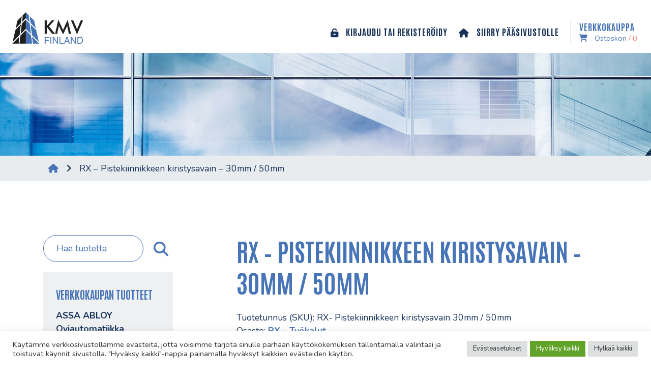

--- FILE ---
content_type: text/html; charset=UTF-8
request_url: https://kauppa.kmvf.fi/tuote/rx-pistekiinnikkeen-kiristysavain-30mm-50mm/
body_size: 18923
content:
<!doctype html>  

<html dir="ltr" lang="fi" prefix="og: https://ogp.me/ns#">
<head>
	<meta charset="UTF-8">
	<meta name="viewport" content="width=device-width, initial-scale=1.0">
	<link rel="pingback" href="https://kauppa.kmvf.fi/xmlrpc.php">
	
	<link rel="apple-touch-icon" sizes="57x57" href="https://kauppa.kmvf.fi/wp-content/themes/kmvf/img/ico/apple-icon-57x57.png">
	<link rel="apple-touch-icon" sizes="60x60" href="https://kauppa.kmvf.fi/wp-content/themes/kmvf/img/ico/apple-icon-60x60.png">
	<link rel="apple-touch-icon" sizes="72x72" href="https://kauppa.kmvf.fi/wp-content/themes/kmvf/img/ico/apple-icon-72x72.png">
	<link rel="apple-touch-icon" sizes="76x76" href="https://kauppa.kmvf.fi/wp-content/themes/kmvf/img/ico/apple-icon-76x76.png">
	<link rel="apple-touch-icon" sizes="114x114" href="https://kauppa.kmvf.fi/wp-content/themes/kmvf/img/ico/apple-icon-114x114.png">
	<link rel="apple-touch-icon" sizes="120x120" href="https://kauppa.kmvf.fi/wp-content/themes/kmvf/img/ico/apple-icon-120x120.png">
	<link rel="apple-touch-icon" sizes="144x144" href="https://kauppa.kmvf.fi/wp-content/themes/kmvf/img/ico/apple-icon-144x144.png">
	<link rel="apple-touch-icon" sizes="152x152" href="https://kauppa.kmvf.fi/wp-content/themes/kmvf/img/ico/apple-icon-152x152.png">
	<link rel="apple-touch-icon" sizes="180x180" href="https://kauppa.kmvf.fi/wp-content/themes/kmvf/img/ico/apple-icon-180x180.png">
	<link rel="icon" type="image/png" sizes="192x192"  href="https://kauppa.kmvf.fi/wp-content/themes/kmvf/img/ico/android-icon-192x192.png">
	<link rel="icon" type="image/png" sizes="32x32" href="https://kauppa.kmvf.fi/wp-content/themes/kmvf/img/ico/favicon-32x32.png">
	<link rel="icon" type="image/png" sizes="96x96" href="https://kauppa.kmvf.fi/wp-content/themes/kmvf/img/ico/favicon-96x96.png">
	<link rel="icon" type="image/png" sizes="16x16" href="https://kauppa.kmvf.fi/wp-content/themes/kmvf/img/ico/favicon-16x16.png">

	<link rel="manifest" href="https://kauppa.kmvf.fi/wp-content/themes/kmvf/img/ico/manifest.json">
	<meta name="msapplication-TileColor" content="#ffffff">
	<meta name="msapplication-TileImage" content="https://kauppa.kmvf.fi/wp-content/themes/kmvf/img/ico/ms-icon-144x144.png">
	<meta name="theme-color" content="#ffffff">

    <script src="https://kit.fontawesome.com/d2ebce9569.js" crossorigin="anonymous"></script>
    	
	<title>RX – Pistekiinnikkeen kiristysavain – 30mm / 50mm – KMV Finland</title>

		<!-- All in One SEO 4.9.3 - aioseo.com -->
	<meta name="description" content="AISI 304 ruostumatonta terästä" />
	<meta name="robots" content="max-image-preview:large" />
	<link rel="canonical" href="https://kauppa.kmvf.fi/tuote/rx-pistekiinnikkeen-kiristysavain-30mm-50mm/" />
	<meta name="generator" content="All in One SEO (AIOSEO) 4.9.3" />
		<meta property="og:locale" content="fi_FI" />
		<meta property="og:site_name" content="KMV Finland – Palonsuojalasit, rakennustarvikkeet- ja helat ammattilaisille." />
		<meta property="og:type" content="article" />
		<meta property="og:title" content="RX – Pistekiinnikkeen kiristysavain – 30mm / 50mm – KMV Finland" />
		<meta property="og:description" content="AISI 304 ruostumatonta terästä" />
		<meta property="og:url" content="https://kauppa.kmvf.fi/tuote/rx-pistekiinnikkeen-kiristysavain-30mm-50mm/" />
		<meta property="og:image" content="https://kauppa.kmvf.fi/wp-content/uploads/2022/06/48453210750eb042ef829d2e5dd41980_Avain-1.jpg" />
		<meta property="og:image:secure_url" content="https://kauppa.kmvf.fi/wp-content/uploads/2022/06/48453210750eb042ef829d2e5dd41980_Avain-1.jpg" />
		<meta property="og:image:width" content="500" />
		<meta property="og:image:height" content="278" />
		<meta property="article:published_time" content="2022-06-28T08:41:56+00:00" />
		<meta property="article:modified_time" content="2024-09-21T09:01:49+00:00" />
		<meta name="twitter:card" content="summary" />
		<meta name="twitter:title" content="RX – Pistekiinnikkeen kiristysavain – 30mm / 50mm – KMV Finland" />
		<meta name="twitter:description" content="AISI 304 ruostumatonta terästä" />
		<meta name="twitter:image" content="https://kauppa.kmvf.fi/wp-content/uploads/2022/03/kmvf_header.jpg" />
		<script type="application/ld+json" class="aioseo-schema">
			{"@context":"https:\/\/schema.org","@graph":[{"@type":"BreadcrumbList","@id":"https:\/\/kauppa.kmvf.fi\/tuote\/rx-pistekiinnikkeen-kiristysavain-30mm-50mm\/#breadcrumblist","itemListElement":[{"@type":"ListItem","@id":"https:\/\/kauppa.kmvf.fi#listItem","position":1,"name":"Etusivu","item":"https:\/\/kauppa.kmvf.fi","nextItem":{"@type":"ListItem","@id":"https:\/\/kauppa.kmvf.fi\/tuote-osasto\/rx-kaidehelat-lasitushelat-tarvikkeet\/#listItem","name":"RX - Kaidehelat, lasitushelat- ja tarvikkeet"}},{"@type":"ListItem","@id":"https:\/\/kauppa.kmvf.fi\/tuote-osasto\/rx-kaidehelat-lasitushelat-tarvikkeet\/#listItem","position":2,"name":"RX - Kaidehelat, lasitushelat- ja tarvikkeet","item":"https:\/\/kauppa.kmvf.fi\/tuote-osasto\/rx-kaidehelat-lasitushelat-tarvikkeet\/","nextItem":{"@type":"ListItem","@id":"https:\/\/kauppa.kmvf.fi\/tuote-osasto\/rx-kaidehelat-lasitushelat-tarvikkeet\/rx-tyokalut\/#listItem","name":"RX - Ty\u00f6kalut"},"previousItem":{"@type":"ListItem","@id":"https:\/\/kauppa.kmvf.fi#listItem","name":"Etusivu"}},{"@type":"ListItem","@id":"https:\/\/kauppa.kmvf.fi\/tuote-osasto\/rx-kaidehelat-lasitushelat-tarvikkeet\/rx-tyokalut\/#listItem","position":3,"name":"RX - Ty\u00f6kalut","item":"https:\/\/kauppa.kmvf.fi\/tuote-osasto\/rx-kaidehelat-lasitushelat-tarvikkeet\/rx-tyokalut\/","nextItem":{"@type":"ListItem","@id":"https:\/\/kauppa.kmvf.fi\/tuote\/rx-pistekiinnikkeen-kiristysavain-30mm-50mm\/#listItem","name":"RX &#8211; Pistekiinnikkeen kiristysavain &#8211; 30mm \/ 50mm"},"previousItem":{"@type":"ListItem","@id":"https:\/\/kauppa.kmvf.fi\/tuote-osasto\/rx-kaidehelat-lasitushelat-tarvikkeet\/#listItem","name":"RX - Kaidehelat, lasitushelat- ja tarvikkeet"}},{"@type":"ListItem","@id":"https:\/\/kauppa.kmvf.fi\/tuote\/rx-pistekiinnikkeen-kiristysavain-30mm-50mm\/#listItem","position":4,"name":"RX &#8211; Pistekiinnikkeen kiristysavain &#8211; 30mm \/ 50mm","previousItem":{"@type":"ListItem","@id":"https:\/\/kauppa.kmvf.fi\/tuote-osasto\/rx-kaidehelat-lasitushelat-tarvikkeet\/rx-tyokalut\/#listItem","name":"RX - Ty\u00f6kalut"}}]},{"@type":"ItemPage","@id":"https:\/\/kauppa.kmvf.fi\/tuote\/rx-pistekiinnikkeen-kiristysavain-30mm-50mm\/#itempage","url":"https:\/\/kauppa.kmvf.fi\/tuote\/rx-pistekiinnikkeen-kiristysavain-30mm-50mm\/","name":"RX \u2013 Pistekiinnikkeen kiristysavain \u2013 30mm \/ 50mm \u2013 KMV Finland","description":"AISI 304 ruostumatonta ter\u00e4st\u00e4","inLanguage":"fi","isPartOf":{"@id":"https:\/\/kauppa.kmvf.fi\/#website"},"breadcrumb":{"@id":"https:\/\/kauppa.kmvf.fi\/tuote\/rx-pistekiinnikkeen-kiristysavain-30mm-50mm\/#breadcrumblist"},"image":{"@type":"ImageObject","url":"https:\/\/kauppa.kmvf.fi\/wp-content\/uploads\/2022\/06\/48453210750eb042ef829d2e5dd41980_Avain-1.jpg","@id":"https:\/\/kauppa.kmvf.fi\/tuote\/rx-pistekiinnikkeen-kiristysavain-30mm-50mm\/#mainImage","width":500,"height":278},"primaryImageOfPage":{"@id":"https:\/\/kauppa.kmvf.fi\/tuote\/rx-pistekiinnikkeen-kiristysavain-30mm-50mm\/#mainImage"},"datePublished":"2022-06-28T11:41:56+03:00","dateModified":"2024-09-21T12:01:49+03:00"},{"@type":"Organization","@id":"https:\/\/kauppa.kmvf.fi\/#organization","name":"KMV Finland","description":"Palonsuojalasit, rakennustarvikkeet- ja helat ammattilaisille.","url":"https:\/\/kauppa.kmvf.fi\/","logo":{"@type":"ImageObject","url":"https:\/\/kauppa.kmvf.fi\/wp-content\/uploads\/2022\/06\/kmvf_logo.png","@id":"https:\/\/kauppa.kmvf.fi\/tuote\/rx-pistekiinnikkeen-kiristysavain-30mm-50mm\/#organizationLogo","width":139,"height":62},"image":{"@id":"https:\/\/kauppa.kmvf.fi\/tuote\/rx-pistekiinnikkeen-kiristysavain-30mm-50mm\/#organizationLogo"}},{"@type":"WebSite","@id":"https:\/\/kauppa.kmvf.fi\/#website","url":"https:\/\/kauppa.kmvf.fi\/","name":"KMV Finland","description":"Palonsuojalasit, rakennustarvikkeet- ja helat ammattilaisille.","inLanguage":"fi","publisher":{"@id":"https:\/\/kauppa.kmvf.fi\/#organization"}}]}
		</script>
		<!-- All in One SEO -->

<link rel='dns-prefetch' href='//stackpath.bootstrapcdn.com' />
<link rel='dns-prefetch' href='//www.googletagmanager.com' />
<link rel="alternate" type="application/rss+xml" title="KMV Finland &raquo; syöte" href="https://kauppa.kmvf.fi/feed/" />
<link rel="alternate" type="application/rss+xml" title="KMV Finland &raquo; kommenttien syöte" href="https://kauppa.kmvf.fi/comments/feed/" />
<link rel="alternate" title="oEmbed (JSON)" type="application/json+oembed" href="https://kauppa.kmvf.fi/wp-json/oembed/1.0/embed?url=https%3A%2F%2Fkauppa.kmvf.fi%2Ftuote%2Frx-pistekiinnikkeen-kiristysavain-30mm-50mm%2F" />
<link rel="alternate" title="oEmbed (XML)" type="text/xml+oembed" href="https://kauppa.kmvf.fi/wp-json/oembed/1.0/embed?url=https%3A%2F%2Fkauppa.kmvf.fi%2Ftuote%2Frx-pistekiinnikkeen-kiristysavain-30mm-50mm%2F&#038;format=xml" />
		<style>
			.lazyload,
			.lazyloading {
				max-width: 100%;
			}
		</style>
		<style id='wp-img-auto-sizes-contain-inline-css' type='text/css'>
img:is([sizes=auto i],[sizes^="auto," i]){contain-intrinsic-size:3000px 1500px}
/*# sourceURL=wp-img-auto-sizes-contain-inline-css */
</style>
<style id='wp-emoji-styles-inline-css' type='text/css'>

	img.wp-smiley, img.emoji {
		display: inline !important;
		border: none !important;
		box-shadow: none !important;
		height: 1em !important;
		width: 1em !important;
		margin: 0 0.07em !important;
		vertical-align: -0.1em !important;
		background: none !important;
		padding: 0 !important;
	}
/*# sourceURL=wp-emoji-styles-inline-css */
</style>
<style id='wp-block-library-inline-css' type='text/css'>
:root{--wp-block-synced-color:#7a00df;--wp-block-synced-color--rgb:122,0,223;--wp-bound-block-color:var(--wp-block-synced-color);--wp-editor-canvas-background:#ddd;--wp-admin-theme-color:#007cba;--wp-admin-theme-color--rgb:0,124,186;--wp-admin-theme-color-darker-10:#006ba1;--wp-admin-theme-color-darker-10--rgb:0,107,160.5;--wp-admin-theme-color-darker-20:#005a87;--wp-admin-theme-color-darker-20--rgb:0,90,135;--wp-admin-border-width-focus:2px}@media (min-resolution:192dpi){:root{--wp-admin-border-width-focus:1.5px}}.wp-element-button{cursor:pointer}:root .has-very-light-gray-background-color{background-color:#eee}:root .has-very-dark-gray-background-color{background-color:#313131}:root .has-very-light-gray-color{color:#eee}:root .has-very-dark-gray-color{color:#313131}:root .has-vivid-green-cyan-to-vivid-cyan-blue-gradient-background{background:linear-gradient(135deg,#00d084,#0693e3)}:root .has-purple-crush-gradient-background{background:linear-gradient(135deg,#34e2e4,#4721fb 50%,#ab1dfe)}:root .has-hazy-dawn-gradient-background{background:linear-gradient(135deg,#faaca8,#dad0ec)}:root .has-subdued-olive-gradient-background{background:linear-gradient(135deg,#fafae1,#67a671)}:root .has-atomic-cream-gradient-background{background:linear-gradient(135deg,#fdd79a,#004a59)}:root .has-nightshade-gradient-background{background:linear-gradient(135deg,#330968,#31cdcf)}:root .has-midnight-gradient-background{background:linear-gradient(135deg,#020381,#2874fc)}:root{--wp--preset--font-size--normal:16px;--wp--preset--font-size--huge:42px}.has-regular-font-size{font-size:1em}.has-larger-font-size{font-size:2.625em}.has-normal-font-size{font-size:var(--wp--preset--font-size--normal)}.has-huge-font-size{font-size:var(--wp--preset--font-size--huge)}.has-text-align-center{text-align:center}.has-text-align-left{text-align:left}.has-text-align-right{text-align:right}.has-fit-text{white-space:nowrap!important}#end-resizable-editor-section{display:none}.aligncenter{clear:both}.items-justified-left{justify-content:flex-start}.items-justified-center{justify-content:center}.items-justified-right{justify-content:flex-end}.items-justified-space-between{justify-content:space-between}.screen-reader-text{border:0;clip-path:inset(50%);height:1px;margin:-1px;overflow:hidden;padding:0;position:absolute;width:1px;word-wrap:normal!important}.screen-reader-text:focus{background-color:#ddd;clip-path:none;color:#444;display:block;font-size:1em;height:auto;left:5px;line-height:normal;padding:15px 23px 14px;text-decoration:none;top:5px;width:auto;z-index:100000}html :where(.has-border-color){border-style:solid}html :where([style*=border-top-color]){border-top-style:solid}html :where([style*=border-right-color]){border-right-style:solid}html :where([style*=border-bottom-color]){border-bottom-style:solid}html :where([style*=border-left-color]){border-left-style:solid}html :where([style*=border-width]){border-style:solid}html :where([style*=border-top-width]){border-top-style:solid}html :where([style*=border-right-width]){border-right-style:solid}html :where([style*=border-bottom-width]){border-bottom-style:solid}html :where([style*=border-left-width]){border-left-style:solid}html :where(img[class*=wp-image-]){height:auto;max-width:100%}:where(figure){margin:0 0 1em}html :where(.is-position-sticky){--wp-admin--admin-bar--position-offset:var(--wp-admin--admin-bar--height,0px)}@media screen and (max-width:600px){html :where(.is-position-sticky){--wp-admin--admin-bar--position-offset:0px}}

/*# sourceURL=wp-block-library-inline-css */
</style><style id='wp-block-heading-inline-css' type='text/css'>
h1:where(.wp-block-heading).has-background,h2:where(.wp-block-heading).has-background,h3:where(.wp-block-heading).has-background,h4:where(.wp-block-heading).has-background,h5:where(.wp-block-heading).has-background,h6:where(.wp-block-heading).has-background{padding:1.25em 2.375em}h1.has-text-align-left[style*=writing-mode]:where([style*=vertical-lr]),h1.has-text-align-right[style*=writing-mode]:where([style*=vertical-rl]),h2.has-text-align-left[style*=writing-mode]:where([style*=vertical-lr]),h2.has-text-align-right[style*=writing-mode]:where([style*=vertical-rl]),h3.has-text-align-left[style*=writing-mode]:where([style*=vertical-lr]),h3.has-text-align-right[style*=writing-mode]:where([style*=vertical-rl]),h4.has-text-align-left[style*=writing-mode]:where([style*=vertical-lr]),h4.has-text-align-right[style*=writing-mode]:where([style*=vertical-rl]),h5.has-text-align-left[style*=writing-mode]:where([style*=vertical-lr]),h5.has-text-align-right[style*=writing-mode]:where([style*=vertical-rl]),h6.has-text-align-left[style*=writing-mode]:where([style*=vertical-lr]),h6.has-text-align-right[style*=writing-mode]:where([style*=vertical-rl]){rotate:180deg}
/*# sourceURL=https://kauppa.kmvf.fi/wp-includes/blocks/heading/style.min.css */
</style>
<link rel='stylesheet' id='wc-blocks-style-css' href='https://kauppa.kmvf.fi/wp-content/plugins/woocommerce/assets/client/blocks/wc-blocks.css?ver=wc-10.4.3' type='text/css' media='all' />
<link rel='stylesheet' id='wc-blocks-style-product-categories-css' href='https://kauppa.kmvf.fi/wp-content/plugins/woocommerce/assets/client/blocks/product-categories.css?ver=wc-10.4.3' type='text/css' media='all' />
<link rel='stylesheet' id='wc-blocks-style-product-search-css' href='https://kauppa.kmvf.fi/wp-content/plugins/woocommerce/assets/client/blocks/product-search.css?ver=wc-10.4.3' type='text/css' media='all' />
<style id='global-styles-inline-css' type='text/css'>
:root{--wp--preset--aspect-ratio--square: 1;--wp--preset--aspect-ratio--4-3: 4/3;--wp--preset--aspect-ratio--3-4: 3/4;--wp--preset--aspect-ratio--3-2: 3/2;--wp--preset--aspect-ratio--2-3: 2/3;--wp--preset--aspect-ratio--16-9: 16/9;--wp--preset--aspect-ratio--9-16: 9/16;--wp--preset--color--black: #000;--wp--preset--color--cyan-bluish-gray: #abb8c3;--wp--preset--color--white: #fff;--wp--preset--color--pale-pink: #f78da7;--wp--preset--color--vivid-red: #cf2e2e;--wp--preset--color--luminous-vivid-orange: #ff6900;--wp--preset--color--luminous-vivid-amber: #fcb900;--wp--preset--color--light-green-cyan: #7bdcb5;--wp--preset--color--vivid-green-cyan: #00d084;--wp--preset--color--pale-cyan-blue: #8ed1fc;--wp--preset--color--vivid-cyan-blue: #0693e3;--wp--preset--color--vivid-purple: #9b51e0;--wp--preset--gradient--vivid-cyan-blue-to-vivid-purple: linear-gradient(135deg,rgb(6,147,227) 0%,rgb(155,81,224) 100%);--wp--preset--gradient--light-green-cyan-to-vivid-green-cyan: linear-gradient(135deg,rgb(122,220,180) 0%,rgb(0,208,130) 100%);--wp--preset--gradient--luminous-vivid-amber-to-luminous-vivid-orange: linear-gradient(135deg,rgb(252,185,0) 0%,rgb(255,105,0) 100%);--wp--preset--gradient--luminous-vivid-orange-to-vivid-red: linear-gradient(135deg,rgb(255,105,0) 0%,rgb(207,46,46) 100%);--wp--preset--gradient--very-light-gray-to-cyan-bluish-gray: linear-gradient(135deg,rgb(238,238,238) 0%,rgb(169,184,195) 100%);--wp--preset--gradient--cool-to-warm-spectrum: linear-gradient(135deg,rgb(74,234,220) 0%,rgb(151,120,209) 20%,rgb(207,42,186) 40%,rgb(238,44,130) 60%,rgb(251,105,98) 80%,rgb(254,248,76) 100%);--wp--preset--gradient--blush-light-purple: linear-gradient(135deg,rgb(255,206,236) 0%,rgb(152,150,240) 100%);--wp--preset--gradient--blush-bordeaux: linear-gradient(135deg,rgb(254,205,165) 0%,rgb(254,45,45) 50%,rgb(107,0,62) 100%);--wp--preset--gradient--luminous-dusk: linear-gradient(135deg,rgb(255,203,112) 0%,rgb(199,81,192) 50%,rgb(65,88,208) 100%);--wp--preset--gradient--pale-ocean: linear-gradient(135deg,rgb(255,245,203) 0%,rgb(182,227,212) 50%,rgb(51,167,181) 100%);--wp--preset--gradient--electric-grass: linear-gradient(135deg,rgb(202,248,128) 0%,rgb(113,206,126) 100%);--wp--preset--gradient--midnight: linear-gradient(135deg,rgb(2,3,129) 0%,rgb(40,116,252) 100%);--wp--preset--font-size--small: 13px;--wp--preset--font-size--medium: 20px;--wp--preset--font-size--large: 36px;--wp--preset--font-size--x-large: 42px;--wp--preset--spacing--20: 0.44rem;--wp--preset--spacing--30: 0.67rem;--wp--preset--spacing--40: 1rem;--wp--preset--spacing--50: 1.5rem;--wp--preset--spacing--60: 2.25rem;--wp--preset--spacing--70: 3.38rem;--wp--preset--spacing--80: 5.06rem;--wp--preset--shadow--natural: 6px 6px 9px rgba(0, 0, 0, 0.2);--wp--preset--shadow--deep: 12px 12px 50px rgba(0, 0, 0, 0.4);--wp--preset--shadow--sharp: 6px 6px 0px rgba(0, 0, 0, 0.2);--wp--preset--shadow--outlined: 6px 6px 0px -3px rgb(255, 255, 255), 6px 6px rgb(0, 0, 0);--wp--preset--shadow--crisp: 6px 6px 0px rgb(0, 0, 0);}:where(.is-layout-flex){gap: 0.5em;}:where(.is-layout-grid){gap: 0.5em;}body .is-layout-flex{display: flex;}.is-layout-flex{flex-wrap: wrap;align-items: center;}.is-layout-flex > :is(*, div){margin: 0;}body .is-layout-grid{display: grid;}.is-layout-grid > :is(*, div){margin: 0;}:where(.wp-block-columns.is-layout-flex){gap: 2em;}:where(.wp-block-columns.is-layout-grid){gap: 2em;}:where(.wp-block-post-template.is-layout-flex){gap: 1.25em;}:where(.wp-block-post-template.is-layout-grid){gap: 1.25em;}.has-black-color{color: var(--wp--preset--color--black) !important;}.has-cyan-bluish-gray-color{color: var(--wp--preset--color--cyan-bluish-gray) !important;}.has-white-color{color: var(--wp--preset--color--white) !important;}.has-pale-pink-color{color: var(--wp--preset--color--pale-pink) !important;}.has-vivid-red-color{color: var(--wp--preset--color--vivid-red) !important;}.has-luminous-vivid-orange-color{color: var(--wp--preset--color--luminous-vivid-orange) !important;}.has-luminous-vivid-amber-color{color: var(--wp--preset--color--luminous-vivid-amber) !important;}.has-light-green-cyan-color{color: var(--wp--preset--color--light-green-cyan) !important;}.has-vivid-green-cyan-color{color: var(--wp--preset--color--vivid-green-cyan) !important;}.has-pale-cyan-blue-color{color: var(--wp--preset--color--pale-cyan-blue) !important;}.has-vivid-cyan-blue-color{color: var(--wp--preset--color--vivid-cyan-blue) !important;}.has-vivid-purple-color{color: var(--wp--preset--color--vivid-purple) !important;}.has-black-background-color{background-color: var(--wp--preset--color--black) !important;}.has-cyan-bluish-gray-background-color{background-color: var(--wp--preset--color--cyan-bluish-gray) !important;}.has-white-background-color{background-color: var(--wp--preset--color--white) !important;}.has-pale-pink-background-color{background-color: var(--wp--preset--color--pale-pink) !important;}.has-vivid-red-background-color{background-color: var(--wp--preset--color--vivid-red) !important;}.has-luminous-vivid-orange-background-color{background-color: var(--wp--preset--color--luminous-vivid-orange) !important;}.has-luminous-vivid-amber-background-color{background-color: var(--wp--preset--color--luminous-vivid-amber) !important;}.has-light-green-cyan-background-color{background-color: var(--wp--preset--color--light-green-cyan) !important;}.has-vivid-green-cyan-background-color{background-color: var(--wp--preset--color--vivid-green-cyan) !important;}.has-pale-cyan-blue-background-color{background-color: var(--wp--preset--color--pale-cyan-blue) !important;}.has-vivid-cyan-blue-background-color{background-color: var(--wp--preset--color--vivid-cyan-blue) !important;}.has-vivid-purple-background-color{background-color: var(--wp--preset--color--vivid-purple) !important;}.has-black-border-color{border-color: var(--wp--preset--color--black) !important;}.has-cyan-bluish-gray-border-color{border-color: var(--wp--preset--color--cyan-bluish-gray) !important;}.has-white-border-color{border-color: var(--wp--preset--color--white) !important;}.has-pale-pink-border-color{border-color: var(--wp--preset--color--pale-pink) !important;}.has-vivid-red-border-color{border-color: var(--wp--preset--color--vivid-red) !important;}.has-luminous-vivid-orange-border-color{border-color: var(--wp--preset--color--luminous-vivid-orange) !important;}.has-luminous-vivid-amber-border-color{border-color: var(--wp--preset--color--luminous-vivid-amber) !important;}.has-light-green-cyan-border-color{border-color: var(--wp--preset--color--light-green-cyan) !important;}.has-vivid-green-cyan-border-color{border-color: var(--wp--preset--color--vivid-green-cyan) !important;}.has-pale-cyan-blue-border-color{border-color: var(--wp--preset--color--pale-cyan-blue) !important;}.has-vivid-cyan-blue-border-color{border-color: var(--wp--preset--color--vivid-cyan-blue) !important;}.has-vivid-purple-border-color{border-color: var(--wp--preset--color--vivid-purple) !important;}.has-vivid-cyan-blue-to-vivid-purple-gradient-background{background: var(--wp--preset--gradient--vivid-cyan-blue-to-vivid-purple) !important;}.has-light-green-cyan-to-vivid-green-cyan-gradient-background{background: var(--wp--preset--gradient--light-green-cyan-to-vivid-green-cyan) !important;}.has-luminous-vivid-amber-to-luminous-vivid-orange-gradient-background{background: var(--wp--preset--gradient--luminous-vivid-amber-to-luminous-vivid-orange) !important;}.has-luminous-vivid-orange-to-vivid-red-gradient-background{background: var(--wp--preset--gradient--luminous-vivid-orange-to-vivid-red) !important;}.has-very-light-gray-to-cyan-bluish-gray-gradient-background{background: var(--wp--preset--gradient--very-light-gray-to-cyan-bluish-gray) !important;}.has-cool-to-warm-spectrum-gradient-background{background: var(--wp--preset--gradient--cool-to-warm-spectrum) !important;}.has-blush-light-purple-gradient-background{background: var(--wp--preset--gradient--blush-light-purple) !important;}.has-blush-bordeaux-gradient-background{background: var(--wp--preset--gradient--blush-bordeaux) !important;}.has-luminous-dusk-gradient-background{background: var(--wp--preset--gradient--luminous-dusk) !important;}.has-pale-ocean-gradient-background{background: var(--wp--preset--gradient--pale-ocean) !important;}.has-electric-grass-gradient-background{background: var(--wp--preset--gradient--electric-grass) !important;}.has-midnight-gradient-background{background: var(--wp--preset--gradient--midnight) !important;}.has-small-font-size{font-size: var(--wp--preset--font-size--small) !important;}.has-medium-font-size{font-size: var(--wp--preset--font-size--medium) !important;}.has-large-font-size{font-size: var(--wp--preset--font-size--large) !important;}.has-x-large-font-size{font-size: var(--wp--preset--font-size--x-large) !important;}
/*# sourceURL=global-styles-inline-css */
</style>

<style id='classic-theme-styles-inline-css' type='text/css'>
/*! This file is auto-generated */
.wp-block-button__link{color:#fff;background-color:#32373c;border-radius:9999px;box-shadow:none;text-decoration:none;padding:calc(.667em + 2px) calc(1.333em + 2px);font-size:1.125em}.wp-block-file__button{background:#32373c;color:#fff;text-decoration:none}
/*# sourceURL=/wp-includes/css/classic-themes.min.css */
</style>
<link rel='stylesheet' id='contact-form-7-css' href='https://kauppa.kmvf.fi/wp-content/plugins/contact-form-7/includes/css/styles.css?ver=6.1.4' type='text/css' media='all' />
<link rel='stylesheet' id='cookie-law-info-css' href='https://kauppa.kmvf.fi/wp-content/plugins/cookie-law-info/legacy/public/css/cookie-law-info-public.css?ver=3.3.9.1' type='text/css' media='all' />
<link rel='stylesheet' id='cookie-law-info-gdpr-css' href='https://kauppa.kmvf.fi/wp-content/plugins/cookie-law-info/legacy/public/css/cookie-law-info-gdpr.css?ver=3.3.9.1' type='text/css' media='all' />
<link rel='stylesheet' id='woocommerce-layout-css' href='https://kauppa.kmvf.fi/wp-content/plugins/woocommerce/assets/css/woocommerce-layout.css?ver=10.4.3' type='text/css' media='all' />
<link rel='stylesheet' id='woocommerce-smallscreen-css' href='https://kauppa.kmvf.fi/wp-content/plugins/woocommerce/assets/css/woocommerce-smallscreen.css?ver=10.4.3' type='text/css' media='only screen and (max-width: 768px)' />
<link rel='stylesheet' id='woocommerce-general-css' href='https://kauppa.kmvf.fi/wp-content/plugins/woocommerce/assets/css/woocommerce.css?ver=10.4.3' type='text/css' media='all' />
<style id='woocommerce-inline-inline-css' type='text/css'>
.woocommerce form .form-row .required { visibility: visible; }
/*# sourceURL=woocommerce-inline-inline-css */
</style>
<link rel='stylesheet' id='bs-style-css' href='https://stackpath.bootstrapcdn.com/bootstrap/4.3.1/css/bootstrap.min.css?ver=6.9' type='text/css' media='all' />
<link rel='stylesheet' id='varikaswp-style-css' href='https://kauppa.kmvf.fi/wp-content/themes/varikaswp/style.css?ver=6.9' type='text/css' media='all' />
<link rel='stylesheet' id='fancybox-css' href='https://kauppa.kmvf.fi/wp-content/plugins/easy-fancybox/fancybox/1.5.4/jquery.fancybox.min.css?ver=6.9' type='text/css' media='screen' />
<link rel='stylesheet' id='customCSS-css' href='https://kauppa.kmvf.fi/wp-content/themes/kmvf/css/style.css?ver=1673506559' type='text/css' media='screen' />
<script type="text/javascript" src="https://kauppa.kmvf.fi/wp-includes/js/jquery/jquery.min.js?ver=3.7.1" id="jquery-core-js"></script>
<script type="text/javascript" src="https://kauppa.kmvf.fi/wp-includes/js/jquery/jquery-migrate.min.js?ver=3.4.1" id="jquery-migrate-js"></script>
<script type="text/javascript" id="cookie-law-info-js-extra">
/* <![CDATA[ */
var Cli_Data = {"nn_cookie_ids":[],"cookielist":[],"non_necessary_cookies":[],"ccpaEnabled":"","ccpaRegionBased":"","ccpaBarEnabled":"","strictlyEnabled":["necessary","obligatoire"],"ccpaType":"gdpr","js_blocking":"1","custom_integration":"","triggerDomRefresh":"","secure_cookies":""};
var cli_cookiebar_settings = {"animate_speed_hide":"500","animate_speed_show":"500","background":"#FFF","border":"#b1a6a6c2","border_on":"","button_1_button_colour":"#61a229","button_1_button_hover":"#4e8221","button_1_link_colour":"#fff","button_1_as_button":"1","button_1_new_win":"","button_2_button_colour":"#333","button_2_button_hover":"#292929","button_2_link_colour":"#444","button_2_as_button":"","button_2_hidebar":"","button_3_button_colour":"#dedfe0","button_3_button_hover":"#b2b2b3","button_3_link_colour":"#333333","button_3_as_button":"1","button_3_new_win":"","button_4_button_colour":"#dedfe0","button_4_button_hover":"#b2b2b3","button_4_link_colour":"#333333","button_4_as_button":"1","button_7_button_colour":"#61a229","button_7_button_hover":"#4e8221","button_7_link_colour":"#fff","button_7_as_button":"1","button_7_new_win":"","font_family":"inherit","header_fix":"","notify_animate_hide":"1","notify_animate_show":"","notify_div_id":"#cookie-law-info-bar","notify_position_horizontal":"right","notify_position_vertical":"bottom","scroll_close":"","scroll_close_reload":"1","accept_close_reload":"1","reject_close_reload":"1","showagain_tab":"1","showagain_background":"#fff","showagain_border":"#000","showagain_div_id":"#cookie-law-info-again","showagain_x_position":"10px","text":"#333333","show_once_yn":"","show_once":"10000","logging_on":"","as_popup":"","popup_overlay":"1","bar_heading_text":"","cookie_bar_as":"banner","popup_showagain_position":"bottom-right","widget_position":"left"};
var log_object = {"ajax_url":"https://kauppa.kmvf.fi/wp-admin/admin-ajax.php"};
//# sourceURL=cookie-law-info-js-extra
/* ]]> */
</script>
<script type="text/javascript" src="https://kauppa.kmvf.fi/wp-content/plugins/cookie-law-info/legacy/public/js/cookie-law-info-public.js?ver=3.3.9.1" id="cookie-law-info-js"></script>
<script type="text/javascript" src="https://kauppa.kmvf.fi/wp-content/plugins/woocommerce/assets/js/jquery-blockui/jquery.blockUI.min.js?ver=2.7.0-wc.10.4.3" id="wc-jquery-blockui-js" defer="defer" data-wp-strategy="defer"></script>
<script type="text/javascript" id="wc-add-to-cart-js-extra">
/* <![CDATA[ */
var wc_add_to_cart_params = {"ajax_url":"/wp-admin/admin-ajax.php","wc_ajax_url":"/?wc-ajax=%%endpoint%%","i18n_view_cart":"N\u00e4yt\u00e4 ostoskori","cart_url":"https://kauppa.kmvf.fi/ostoskori/","is_cart":"","cart_redirect_after_add":"no"};
//# sourceURL=wc-add-to-cart-js-extra
/* ]]> */
</script>
<script type="text/javascript" src="https://kauppa.kmvf.fi/wp-content/plugins/woocommerce/assets/js/frontend/add-to-cart.min.js?ver=10.4.3" id="wc-add-to-cart-js" defer="defer" data-wp-strategy="defer"></script>
<script type="text/javascript" id="wc-single-product-js-extra">
/* <![CDATA[ */
var wc_single_product_params = {"i18n_required_rating_text":"Valitse arvostelu, ole hyv\u00e4.","i18n_rating_options":["1/5 t\u00e4hte\u00e4","2/5 t\u00e4hte\u00e4","3/5 t\u00e4hte\u00e4","4/5 t\u00e4hte\u00e4","5/5 t\u00e4hte\u00e4"],"i18n_product_gallery_trigger_text":"View full-screen image gallery","review_rating_required":"yes","flexslider":{"rtl":false,"animation":"slide","smoothHeight":true,"directionNav":false,"controlNav":"thumbnails","slideshow":false,"animationSpeed":500,"animationLoop":false,"allowOneSlide":false},"zoom_enabled":"","zoom_options":[],"photoswipe_enabled":"","photoswipe_options":{"shareEl":false,"closeOnScroll":false,"history":false,"hideAnimationDuration":0,"showAnimationDuration":0},"flexslider_enabled":""};
//# sourceURL=wc-single-product-js-extra
/* ]]> */
</script>
<script type="text/javascript" src="https://kauppa.kmvf.fi/wp-content/plugins/woocommerce/assets/js/frontend/single-product.min.js?ver=10.4.3" id="wc-single-product-js" defer="defer" data-wp-strategy="defer"></script>
<script type="text/javascript" src="https://kauppa.kmvf.fi/wp-content/plugins/woocommerce/assets/js/js-cookie/js.cookie.min.js?ver=2.1.4-wc.10.4.3" id="wc-js-cookie-js" defer="defer" data-wp-strategy="defer"></script>
<script type="text/javascript" id="woocommerce-js-extra">
/* <![CDATA[ */
var woocommerce_params = {"ajax_url":"/wp-admin/admin-ajax.php","wc_ajax_url":"/?wc-ajax=%%endpoint%%","i18n_password_show":"N\u00e4yt\u00e4 salasana","i18n_password_hide":"Piilota salasana"};
//# sourceURL=woocommerce-js-extra
/* ]]> */
</script>
<script type="text/javascript" src="https://kauppa.kmvf.fi/wp-content/plugins/woocommerce/assets/js/frontend/woocommerce.min.js?ver=10.4.3" id="woocommerce-js" defer="defer" data-wp-strategy="defer"></script>

<!-- Google tag (gtag.js) snippet added by Site Kit -->
<!-- Google Analytics snippet added by Site Kit -->
<!-- Google Ads snippet added by Site Kit -->
<script type="text/javascript" src="https://www.googletagmanager.com/gtag/js?id=G-KG41LYRSRR" id="google_gtagjs-js" async></script>
<script type="text/javascript" id="google_gtagjs-js-after">
/* <![CDATA[ */
window.dataLayer = window.dataLayer || [];function gtag(){dataLayer.push(arguments);}
gtag("set","linker",{"domains":["kauppa.kmvf.fi"]});
gtag("js", new Date());
gtag("set", "developer_id.dZTNiMT", true);
gtag("config", "G-KG41LYRSRR");
gtag("config", "AW-11036114238");
//# sourceURL=google_gtagjs-js-after
/* ]]> */
</script>
<link rel="https://api.w.org/" href="https://kauppa.kmvf.fi/wp-json/" /><link rel="alternate" title="JSON" type="application/json" href="https://kauppa.kmvf.fi/wp-json/wp/v2/product/13303" /><link rel="EditURI" type="application/rsd+xml" title="RSD" href="https://kauppa.kmvf.fi/xmlrpc.php?rsd" />
<meta name="generator" content="WordPress 6.9" />
<meta name="generator" content="WooCommerce 10.4.3" />
<link rel='shortlink' href='https://kauppa.kmvf.fi/?p=13303' />
<!-- Global site tag (gtag.js) - Google Analytics -->
<script type="text/plain" data-cli-class="cli-blocker-script"  data-cli-script-type="tilastointi" data-cli-block="true"  data-cli-element-position="head" async src="https://www.googletagmanager.com/gtag/js?id=G-4ZLGEX9NLV"></script>
<script type="text/plain" data-cli-class="cli-blocker-script"  data-cli-script-type="tilastointi" data-cli-block="true"  data-cli-element-position="head">
  window.dataLayer = window.dataLayer || [];
  function gtag(){dataLayer.push(arguments);}
  gtag('js', new Date());

  gtag('config', 'G-4ZLGEX9NLV');
</script><meta name="generator" content="Site Kit by Google 1.170.0" /><!-- Groweo SmartChat - Verkkokauppa  -->

<script src="https://engine.groweo.com/bot/script4.js"></script>
<iframe style="display: none" 
    class="gw-ifstyle-64da2fc0ca341629da1a5ed0 lazyload" 
    data-src="https://engine.groweo.com/bot/index.html?url=https://engine.groweo.com/api/647958085a1ef5d87a9355ad/64da2fc0ca341629da1a5ed0&isPreview=false&publishUrl=https://engine.groweo.com/api/session/response&workspaceId=647958085a1ef5d87a9355ad&moduleId=64da2fc0ca341629da1a5ed0&inPage=false&language=fi" src="[data-uri]" data-load-mode="1">
</iframe>

<!-- End of Groweo SmartChat  -->

<!-- Groweo SmartPopup - rekisteröidy asiakkaaksi  -->

<script src="https://engine.groweo.com/smartPopup/script.js"></script>
<iframe id="64d9d432ca341629da193caf-647958085a1ef5d87a9355ad-popup" 
    data-src="https://engine.groweo.com/smartPopup/?url=https://engine.groweo.com/api/647958085a1ef5d87a9355ad/64d9d432ca341629da193caf&publishUrl=https://engine.groweo.com/api/session/response&workspaceId=647958085a1ef5d87a9355ad&moduleId=64d9d432ca341629da193caf&inPage=false&isPreview=false&language=fi" 
    height='0' width="100%" frameborder="0" scrolling="auto" src="[data-uri]" class="lazyload" data-load-mode="1">
</iframe>

<!-- End of Groweo SmartPopup - rekisteröidy asiakkaaksi  -->
		<script>
			document.documentElement.className = document.documentElement.className.replace('no-js', 'js');
		</script>
				<style>
			.no-js img.lazyload {
				display: none;
			}

			figure.wp-block-image img.lazyloading {
				min-width: 150px;
			}

			.lazyload,
			.lazyloading {
				--smush-placeholder-width: 100px;
				--smush-placeholder-aspect-ratio: 1/1;
				width: var(--smush-image-width, var(--smush-placeholder-width)) !important;
				aspect-ratio: var(--smush-image-aspect-ratio, var(--smush-placeholder-aspect-ratio)) !important;
			}

						.lazyload, .lazyloading {
				opacity: 0;
			}

			.lazyloaded {
				opacity: 1;
				transition: opacity 400ms;
				transition-delay: 0ms;
			}

					</style>
			<noscript><style>.woocommerce-product-gallery{ opacity: 1 !important; }</style></noscript>
	
<!-- Google Tag Manager snippet added by Site Kit -->
<script type="text/javascript">
/* <![CDATA[ */

			( function( w, d, s, l, i ) {
				w[l] = w[l] || [];
				w[l].push( {'gtm.start': new Date().getTime(), event: 'gtm.js'} );
				var f = d.getElementsByTagName( s )[0],
					j = d.createElement( s ), dl = l != 'dataLayer' ? '&l=' + l : '';
				j.async = true;
				j.src = 'https://www.googletagmanager.com/gtm.js?id=' + i + dl;
				f.parentNode.insertBefore( j, f );
			} )( window, document, 'script', 'dataLayer', 'GTM-5JQC8D7' );
			
/* ]]> */
</script>

<!-- End Google Tag Manager snippet added by Site Kit -->
	
</head>

<body class="wp-singular product-template-default single single-product postid-13303 wp-embed-responsive wp-theme-varikaswp wp-child-theme-kmvf theme-varikaswp woocommerce woocommerce-page woocommerce-no-js" data-spy="scroll">		
	<div id="content-wrapper">
		        
		
			<header id="main-header">		
				<nav class="navbar fixed-top navbar-expand-md navbar-light">	
					<a class="navbar-brand" title="Palonsuojalasit, rakennustarvikkeet- ja helat ammattilaisille." href="https://kauppa.kmvf.fi/">                     					
						<img data-src="https://kauppa.kmvf.fi/wp-content/themes/kmvf/img/kmvf_logo.png" alt="KMV Finland" width="139" height="62" src="[data-uri]" class="lazyload" style="--smush-placeholder-width: 139px; --smush-placeholder-aspect-ratio: 139/62;" />
	            	</a>
	                			                		
					<button class="navbar-toggler collapsed" type="button" data-toggle="collapse" data-target="#navbar-responsive-collapse" aria-controls="navbar-responsive-collapse" aria-expanded="false" aria-label="Toggle navigation">
						<span class="toggler-icon"></span>
						<span class="toggler-icon"></span>
						<span class="toggler-icon"></span>
					</button>

					<div id="navbar-responsive-collapse" class="collapse navbar-collapse">
						
							 
						<div class="nav navbar-nav ml-auto">	
															<a href="https://kauppa.kmvf.fi/wp-login.php?action=logout&amp;redirect_to=https%3A%2F%2Fkauppa.kmvf.fi%2Foma-tili%2F&amp;_wpnonce=7cf18720f9" class="nav-link"><i class="fa-solid fa-unlock-keyhole"></i> Kirjaudu tai rekisteröidy</a>
								
							<a href="https://www.kmvf.fi/" target="_blank" class="nav-link"><i class="fa-solid fa-house"></i> Siirry pääsivustolle</a>

										                <div class="cart">
			                    			                        <a class="wcmenucart-contents nav-link" href="https://kauppa.kmvf.fi/ostoskori/" title="">Verkkokauppa <span class="cart-count"><i class="fa-solid fa-cart-shopping"></i> Ostoskori <span class="orange">/ 0</span></span></a> 
			                    			                </div>
						</div>
					</div>
				</nav>
				
								
					<img data-src="https://kauppa.kmvf.fi/wp-content/uploads/2022/03/kmvf_header-600x310.jpg" alt="" class="header-img d-block d-md-none lazyload" width="600" height="310" src="[data-uri]" style="--smush-placeholder-width: 600px; --smush-placeholder-aspect-ratio: 600/310;" />
					<img data-src="https://kauppa.kmvf.fi/wp-content/uploads/2022/03/kmvf_header-1800x310.jpg" alt="" class="header-img d-none d-md-block lazyload" width="1800" height="310" src="[data-uri]" style="--smush-placeholder-width: 1800px; --smush-placeholder-aspect-ratio: 1800/310;" />
			</header>
			
						<div class="breadcrumb">
				<div class="container">
					<div class="row">
						<div class="col-12">
							<div class="breadcrumbs" typeof="BreadcrumbList" vocab="https://schema.org/">
							    <span property="itemListElement" typeof="ListItem"><a property="item" typeof="WebPage" title="Go to KMV Finland." href="https://kauppa.kmvf.fi" class="home" ><span property="name"><i class="fas fa-home"></i></span></a><meta property="position" content="1"></span> <i class="fas fa-angle-right"></i> <span property="itemListElement" typeof="ListItem"><span property="name" class="post post-product current-item">RX &#8211; Pistekiinnikkeen kiristysavain &#8211; 30mm / 50mm</span><meta property="url" content="https://kauppa.kmvf.fi/tuote/rx-pistekiinnikkeen-kiristysavain-30mm-50mm/"><meta property="position" content="2"></span>							</div>
						</div>
					</div>
				</div>
			</div>
					
	<section class="product-single">
		<div class="container">		
			<div class="row">
				<div class="col-12 col-md-4 col-lg-3">
					<div id="block-4" class="widget widget_block"><div data-block-name="woocommerce/product-search" data-form-id="wc-block-product-search-2" data-has-label="false" data-placeholder="Hae tuotetta" class="wc-block-product-search wp-block-woocommerce-product-search"><form role="search" method="get" action="https://kauppa.kmvf.fi/"><label for="wc-block-search__input-1" class="wc-block-product-search__label screen-reader-text">Haku</label>
			<div class="wc-block-product-search__fields">
				<input type="search" id="wc-block-search__input-1" class="wc-block-product-search__field" placeholder="Hae tuotetta" name="s" /><button type="submit" class="wc-block-product-search__button" aria-label="Haku">
				<svg aria-hidden="true" role="img" focusable="false" class="dashicon dashicons-arrow-right-alt2" xmlns="http://www.w3.org/2000/svg" width="20" height="20" viewBox="0 0 20 20">
					<path d="M6 15l5-5-5-5 1-2 7 7-7 7z" />
				</svg>
			</button>
				<input type="hidden" name="post_type" value="product" />
			</div>
		</form></div></div>					
					
					<nav class="navbar product-nav navbar-expand-md navbar-light">	                		
						<button class="navbar-toggler collapsed" type="button" data-toggle="collapse" data-target="#navbar-product-collapse" aria-controls="navbar-product-collapse" aria-expanded="false" aria-label="Toggle navigation">
							<span class="toggler-icon"></span>
							<span class="toggler-icon"></span>
							<span class="toggler-icon"></span>
								
							<span class="btn-text">Valitse tuoteryhmä</span>
						</button>
		
						<div id="navbar-product-collapse" class="collapse navbar-collapse">
							<div id="block-3" class="widget widget_block">
<h4 class="wp-block-heading">Verkkokaupan tuotteet</h4>
</div><div id="block-2" class="widget widget_block"><div data-block-name="woocommerce/product-categories" data-has-count="false" data-has-empty="true" class="wp-block-woocommerce-product-categories wc-block-product-categories is-list " style=""><ul class="wc-block-product-categories-list wc-block-product-categories-list--depth-0">				<li class="wc-block-product-categories-list-item">					<a style="" href="https://kauppa.kmvf.fi/tuote-osasto/assa-abloy-oviautomatiikka-ratkaisut/"><span class="wc-block-product-categories-list-item__name">ASSA ABLOY Oviautomatiikka ratkaisut</span></a>				</li>							<li class="wc-block-product-categories-list-item">					<a style="" href="https://kauppa.kmvf.fi/tuote-osasto/ax-b-ax-r-karmikiinnikkeet/"><span class="wc-block-product-categories-list-item__name">AX-B + AX-R Karmikiinnikkeet</span></a>				</li>							<li class="wc-block-product-categories-list-item">					<a style="" href="https://kauppa.kmvf.fi/tuote-osasto/dixon-palonsuojatuotteet-ja-tarvikkeet/"><span class="wc-block-product-categories-list-item__name">Dixon palonsuojatuotteet ja tarvikkeet</span></a>				</li>							<li class="wc-block-product-categories-list-item">					<a style="" href="https://kauppa.kmvf.fi/tuote-osasto/kmv-terasovien-korjaussaranat/"><span class="wc-block-product-categories-list-item__name">KMV Teräsovien korjaussaranat</span></a>				</li>							<li class="wc-block-product-categories-list-item">					<a style="" href="https://kauppa.kmvf.fi/tuote-osasto/mfi/"><span class="wc-block-product-categories-list-item__name">MFI:n asennus- ja rakennustarvikkeet</span></a><ul class="wc-block-product-categories-list wc-block-product-categories-list--depth-1">				<li class="wc-block-product-categories-list-item">					<a style="" href="https://kauppa.kmvf.fi/tuote-osasto/mfi/mfi-ankkurointitekniikka/"><span class="wc-block-product-categories-list-item__name">MFI Ankkurointitekniikka</span></a>				</li>							<li class="wc-block-product-categories-list-item">					<a style="" href="https://kauppa.kmvf.fi/tuote-osasto/mfi/mfi-asennuspalat/"><span class="wc-block-product-categories-list-item__name">MFI Asennuspalat</span></a><ul class="wc-block-product-categories-list wc-block-product-categories-list--depth-2">				<li class="wc-block-product-categories-list-item">					<a style="" href="https://kauppa.kmvf.fi/tuote-osasto/mfi/mfi-asennuspalat/asennuspala-lajitelmat-ja-boxit/"><span class="wc-block-product-categories-list-item__name">Asennuspala lajitelmat ja boxit</span></a>				</li>							<li class="wc-block-product-categories-list-item">					<a style="" href="https://kauppa.kmvf.fi/tuote-osasto/mfi/mfi-asennuspalat/asennuspalat-silisto-big-foot/"><span class="wc-block-product-categories-list-item__name">Asennuspalat SILISTO Big Foot</span></a>				</li>							<li class="wc-block-product-categories-list-item">					<a style="" href="https://kauppa.kmvf.fi/tuote-osasto/mfi/mfi-asennuspalat/asennuspalat-silisto-bigben/"><span class="wc-block-product-categories-list-item__name">Asennuspalat SILISTO BigBen</span></a>				</li>							<li class="wc-block-product-categories-list-item">					<a style="" href="https://kauppa.kmvf.fi/tuote-osasto/mfi/mfi-asennuspalat/asennuspalat-silisto-fixis/"><span class="wc-block-product-categories-list-item__name">Asennuspalat SILISTO Fixis</span></a>				</li>							<li class="wc-block-product-categories-list-item">					<a style="" href="https://kauppa.kmvf.fi/tuote-osasto/mfi/mfi-asennuspalat/asennuspalat-silisto-flexi/"><span class="wc-block-product-categories-list-item__name">Asennuspalat SILISTO Flexi</span></a>				</li>							<li class="wc-block-product-categories-list-item">					<a style="" href="https://kauppa.kmvf.fi/tuote-osasto/mfi/mfi-asennuspalat/asennuspalat-silisto-quickies/"><span class="wc-block-product-categories-list-item__name">Asennuspalat SILISTO Quickies</span></a>				</li>							<li class="wc-block-product-categories-list-item">					<a style="" href="https://kauppa.kmvf.fi/tuote-osasto/mfi/mfi-asennuspalat/elementti-asennuspalat-silisto-turbo/"><span class="wc-block-product-categories-list-item__name">Elementti asennuspalat SILISTO Turbo</span></a>				</li>							<li class="wc-block-product-categories-list-item">					<a style="" href="https://kauppa.kmvf.fi/tuote-osasto/mfi/mfi-asennuspalat/lasituskiilat-puu/"><span class="wc-block-product-categories-list-item__name">Lasituskiilat Puu</span></a>				</li>							<li class="wc-block-product-categories-list-item">					<a style="" href="https://kauppa.kmvf.fi/tuote-osasto/mfi/mfi-asennuspalat/lasituskiilat-silisto-classic/"><span class="wc-block-product-categories-list-item__name">Lasituskiilat SILISTO Classic</span></a>				</li>							<li class="wc-block-product-categories-list-item">					<a style="" href="https://kauppa.kmvf.fi/tuote-osasto/mfi/mfi-asennuspalat/minikiilat-silisto-minis/"><span class="wc-block-product-categories-list-item__name">Minikiilat SILISTO Minis</span></a>				</li>							<li class="wc-block-product-categories-list-item">					<a style="" href="https://kauppa.kmvf.fi/tuote-osasto/mfi/mfi-asennuspalat/muoviset-asennuskiilat/"><span class="wc-block-product-categories-list-item__name">Muoviset asennuskiilat</span></a>				</li>							<li class="wc-block-product-categories-list-item">					<a style="" href="https://kauppa.kmvf.fi/tuote-osasto/mfi/mfi-asennuspalat/quick-set-pikakiilat/"><span class="wc-block-product-categories-list-item__name">Quick-Set Pikakiilat</span></a>				</li>			</ul>				</li>							<li class="wc-block-product-categories-list-item">					<a style="" href="https://kauppa.kmvf.fi/tuote-osasto/mfi/mfi-kemialliset-ja-tekniset-tuotteet/"><span class="wc-block-product-categories-list-item__name">MFI Kemialliset ja tekniset tuotteet</span></a>				</li>							<li class="wc-block-product-categories-list-item">					<a style="" href="https://kauppa.kmvf.fi/tuote-osasto/mfi/mfi-kiinnitystekniikka/"><span class="wc-block-product-categories-list-item__name">MFI Kiinnitystekniikka</span></a>				</li>							<li class="wc-block-product-categories-list-item">					<a style="" href="https://kauppa.kmvf.fi/tuote-osasto/mfi/mfi-muut-tuotteet/"><span class="wc-block-product-categories-list-item__name">MFI Muut tuotteet</span></a>				</li>							<li class="wc-block-product-categories-list-item">					<a style="" href="https://kauppa.kmvf.fi/tuote-osasto/mfi/mfi-puhdistus-ja-hygieniatuotteet/"><span class="wc-block-product-categories-list-item__name">MFI Puhdistus- ja hygieniatuotteet</span></a>				</li>							<li class="wc-block-product-categories-list-item">					<a style="" href="https://kauppa.kmvf.fi/tuote-osasto/mfi/mfi-suoja-asusteet/"><span class="wc-block-product-categories-list-item__name">MFI Suoja-asusteet</span></a>				</li>							<li class="wc-block-product-categories-list-item">					<a style="" href="https://kauppa.kmvf.fi/tuote-osasto/mfi/mfi-tiivisteet-ja-teipit/"><span class="wc-block-product-categories-list-item__name">MFi Tiivisteet- ja teipit</span></a>				</li>							<li class="wc-block-product-categories-list-item">					<a style="" href="https://kauppa.kmvf.fi/tuote-osasto/mfi/mfi-tyokalut-ja-tarvikkeet/"><span class="wc-block-product-categories-list-item__name">MFI Työkalut ja tarvikkeet</span></a>				</li>			</ul>				</li>							<li class="wc-block-product-categories-list-item">					<a style="" href="https://kauppa.kmvf.fi/tuote-osasto/rx-kaidehelat-lasitushelat-tarvikkeet/"><span class="wc-block-product-categories-list-item__name">RX - Kaidehelat, lasitushelat- ja tarvikkeet</span></a><ul class="wc-block-product-categories-list wc-block-product-categories-list--depth-1">				<li class="wc-block-product-categories-list-item">					<a style="" href="https://kauppa.kmvf.fi/tuote-osasto/rx-kaidehelat-lasitushelat-tarvikkeet/rx-kasijohteen-seinakannakkeet/"><span class="wc-block-product-categories-list-item__name">RX - Käsijohteen seinäkannakkeet</span></a>				</li>							<li class="wc-block-product-categories-list-item">					<a style="" href="https://kauppa.kmvf.fi/tuote-osasto/rx-kaidehelat-lasitushelat-tarvikkeet/rx-kasijohteen-tuet/"><span class="wc-block-product-categories-list-item__name">RX - Käsijohteen tuet</span></a>				</li>							<li class="wc-block-product-categories-list-item">					<a style="" href="https://kauppa.kmvf.fi/tuote-osasto/rx-kaidehelat-lasitushelat-tarvikkeet/rx-kulmat-ja-liittimet/"><span class="wc-block-product-categories-list-item__name">RX - Kulmat ja liittimet</span></a>				</li>							<li class="wc-block-product-categories-list-item">					<a style="" href="https://kauppa.kmvf.fi/tuote-osasto/rx-kaidehelat-lasitushelat-tarvikkeet/rx-kumit-lasikiinnittimille/"><span class="wc-block-product-categories-list-item__name">RX - Kumit lasikiinnittimille</span></a>				</li>							<li class="wc-block-product-categories-list-item">					<a style="" href="https://kauppa.kmvf.fi/tuote-osasto/rx-kaidehelat-lasitushelat-tarvikkeet/rx-laipat-ja-seinalaipat/"><span class="wc-block-product-categories-list-item__name">RX - Laipat- ja seinälaipat</span></a>				</li>							<li class="wc-block-product-categories-list-item">					<a style="" href="https://kauppa.kmvf.fi/tuote-osasto/rx-kaidehelat-lasitushelat-tarvikkeet/rx-lasiadapterit/"><span class="wc-block-product-categories-list-item__name">RX - Lasiadapterit</span></a>				</li>							<li class="wc-block-product-categories-list-item">					<a style="" href="https://kauppa.kmvf.fi/tuote-osasto/rx-kaidehelat-lasitushelat-tarvikkeet/rx-lasikaideprofiilit/"><span class="wc-block-product-categories-list-item__name">RX - Lasikaideprofiilit</span></a>				</li>							<li class="wc-block-product-categories-list-item">					<a style="" href="https://kauppa.kmvf.fi/tuote-osasto/rx-kaidehelat-lasitushelat-tarvikkeet/rx-lasikaideprofiilit-flex/"><span class="wc-block-product-categories-list-item__name">RX - Lasikaideprofiilit FLEX</span></a>				</li>							<li class="wc-block-product-categories-list-item">					<a style="" href="https://kauppa.kmvf.fi/tuote-osasto/rx-kaidehelat-lasitushelat-tarvikkeet/rx-lasikaiteiden-kasijohteet-ja-tarvikkeet/"><span class="wc-block-product-categories-list-item__name">RX - Lasikaiteiden käsijohteet ja tarvikkeet</span></a>				</li>							<li class="wc-block-product-categories-list-item">					<a style="" href="https://kauppa.kmvf.fi/tuote-osasto/rx-kaidehelat-lasitushelat-tarvikkeet/rx-lasikatokset-ja-tarvikkeet/"><span class="wc-block-product-categories-list-item__name">RX - Lasikatokset ja tarvikkeet</span></a>				</li>							<li class="wc-block-product-categories-list-item">					<a style="" href="https://kauppa.kmvf.fi/tuote-osasto/rx-kaidehelat-lasitushelat-tarvikkeet/rx-lasikiinnikkeet/"><span class="wc-block-product-categories-list-item__name">RX - Lasikiinnikkeet</span></a>				</li>							<li class="wc-block-product-categories-list-item">					<a style="" href="https://kauppa.kmvf.fi/tuote-osasto/rx-kaidehelat-lasitushelat-tarvikkeet/rx-lehtisaranat/"><span class="wc-block-product-categories-list-item__name">RX - Lehtisaranat</span></a>				</li>							<li class="wc-block-product-categories-list-item">					<a style="" href="https://kauppa.kmvf.fi/tuote-osasto/rx-kaidehelat-lasitushelat-tarvikkeet/rx-musta-teras-tuotteet/"><span class="wc-block-product-categories-list-item__name">RX - Musta teräs tuotteet</span></a>				</li>							<li class="wc-block-product-categories-list-item">					<a style="" href="https://kauppa.kmvf.fi/tuote-osasto/rx-kaidehelat-lasitushelat-tarvikkeet/rx-paatytulpat/"><span class="wc-block-product-categories-list-item__name">RX - Päätytulpat</span></a>				</li>							<li class="wc-block-product-categories-list-item">					<a style="" href="https://kauppa.kmvf.fi/tuote-osasto/rx-kaidehelat-lasitushelat-tarvikkeet/rx-pistekiinnikkeiset-lasijulkisivut/"><span class="wc-block-product-categories-list-item__name">RX - Pistekiinnikkeiset lasijulkisivut</span></a>				</li>							<li class="wc-block-product-categories-list-item">					<a style="" href="https://kauppa.kmvf.fi/tuote-osasto/rx-kaidehelat-lasitushelat-tarvikkeet/rx-pohjat-ja-kylkikiinnikkeet/"><span class="wc-block-product-categories-list-item__name">RX - Pohjat ja kylkikiinnikkeet</span></a>				</li>							<li class="wc-block-product-categories-list-item">					<a style="" href="https://kauppa.kmvf.fi/tuote-osasto/rx-kaidehelat-lasitushelat-tarvikkeet/rx-putket-ja-tangot/"><span class="wc-block-product-categories-list-item__name">RX - Putket ja tangot</span></a>				</li>							<li class="wc-block-product-categories-list-item">					<a style="" href="https://kauppa.kmvf.fi/tuote-osasto/rx-kaidehelat-lasitushelat-tarvikkeet/rx-puukasijohteet-ja-helat/"><span class="wc-block-product-categories-list-item__name">RX - Puukäsijohteet ja helat</span></a>				</li>							<li class="wc-block-product-categories-list-item">					<a style="" href="https://kauppa.kmvf.fi/tuote-osasto/rx-kaidehelat-lasitushelat-tarvikkeet/rx-tyokalut/"><span class="wc-block-product-categories-list-item__name">RX - Työkalut</span></a>				</li>							<li class="wc-block-product-categories-list-item">					<a style="" href="https://kauppa.kmvf.fi/tuote-osasto/rx-kaidehelat-lasitushelat-tarvikkeet/rx-valmiiksi-kootut-lasikaidetolpat/"><span class="wc-block-product-categories-list-item__name">RX - Valmiiksi kootut lasikaidetolpat</span></a>				</li>							<li class="wc-block-product-categories-list-item">					<a style="" href="https://kauppa.kmvf.fi/tuote-osasto/rx-kaidehelat-lasitushelat-tarvikkeet/rx-tekniset-ja-kemialliset-tuotteet/"><span class="wc-block-product-categories-list-item__name">RX- Tekniset- ja kemialliset tuotteet</span></a>				</li>			</ul>				</li>							<li class="wc-block-product-categories-list-item">					<a style="" href="https://kauppa.kmvf.fi/tuote-osasto/scratch-away-lasin-naarmujen-poisto/"><span class="wc-block-product-categories-list-item__name">Scratch Away Lasin naarmujen poisto</span></a>				</li>							<li class="wc-block-product-categories-list-item">					<a style="" href="https://kauppa.kmvf.fi/tuote-osasto/sealmaster-tarvikkeet/"><span class="wc-block-product-categories-list-item__name">Sealmaster tarvikkeet</span></a>				</li>							<li class="wc-block-product-categories-list-item">					<a style="" href="https://kauppa.kmvf.fi/tuote-osasto/wala/"><span class="wc-block-product-categories-list-item__name">Wala vetimet ja saranat</span></a><ul class="wc-block-product-categories-list wc-block-product-categories-list--depth-1">				<li class="wc-block-product-categories-list-item">					<a style="" href="https://kauppa.kmvf.fi/tuote-osasto/wala/wala-alumiinivetimet/"><span class="wc-block-product-categories-list-item__name">Wala Alumiinivetimet</span></a><ul class="wc-block-product-categories-list wc-block-product-categories-list--depth-2">				<li class="wc-block-product-categories-list-item">					<a style="" href="https://kauppa.kmvf.fi/tuote-osasto/wala/wala-alumiinivetimet/m1-alu/"><span class="wc-block-product-categories-list-item__name">M1 Alu</span></a>				</li>							<li class="wc-block-product-categories-list-item">					<a style="" href="https://kauppa.kmvf.fi/tuote-osasto/wala/wala-alumiinivetimet/m2-alu/"><span class="wc-block-product-categories-list-item__name">M2 Alu</span></a>				</li>							<li class="wc-block-product-categories-list-item">					<a style="" href="https://kauppa.kmvf.fi/tuote-osasto/wala/wala-alumiinivetimet/m5-alu/"><span class="wc-block-product-categories-list-item__name">M5 Alu</span></a>				</li>							<li class="wc-block-product-categories-list-item">					<a style="" href="https://kauppa.kmvf.fi/tuote-osasto/wala/wala-alumiinivetimet/mz-1100z-alu/"><span class="wc-block-product-categories-list-item__name">MZ-1100Z Alu</span></a>				</li>							<li class="wc-block-product-categories-list-item">					<a style="" href="https://kauppa.kmvf.fi/tuote-osasto/wala/wala-alumiinivetimet/pa10/"><span class="wc-block-product-categories-list-item__name">PA10</span></a>				</li>							<li class="wc-block-product-categories-list-item">					<a style="" href="https://kauppa.kmvf.fi/tuote-osasto/wala/wala-alumiinivetimet/pa45/"><span class="wc-block-product-categories-list-item__name">PA45</span></a>				</li>							<li class="wc-block-product-categories-list-item">					<a style="" href="https://kauppa.kmvf.fi/tuote-osasto/wala/wala-alumiinivetimet/qa10/"><span class="wc-block-product-categories-list-item__name">QA10</span></a>				</li>							<li class="wc-block-product-categories-list-item">					<a style="" href="https://kauppa.kmvf.fi/tuote-osasto/wala/wala-alumiinivetimet/qa90/"><span class="wc-block-product-categories-list-item__name">QA90</span></a>				</li>			</ul>				</li>							<li class="wc-block-product-categories-list-item">					<a style="" href="https://kauppa.kmvf.fi/tuote-osasto/wala/wala-kahvat/"><span class="wc-block-product-categories-list-item__name">Wala Kahvat</span></a><ul class="wc-block-product-categories-list wc-block-product-categories-list--depth-2">				<li class="wc-block-product-categories-list-item">					<a style="" href="https://kauppa.kmvf.fi/tuote-osasto/wala/wala-kahvat/h4-magneettiset-kahvat-b1-lukolla-parioville-2/"><span class="wc-block-product-categories-list-item__name">H4 Magneettiset kahvat B1 lukolla parioville</span></a>				</li>							<li class="wc-block-product-categories-list-item">					<a style="" href="https://kauppa.kmvf.fi/tuote-osasto/wala/wala-kahvat/h4-magneettiset-kahvat-parioville-2/"><span class="wc-block-product-categories-list-item__name">H4 Magneettiset kahvat parioville</span></a>				</li>							<li class="wc-block-product-categories-list-item">					<a style="" href="https://kauppa.kmvf.fi/tuote-osasto/wala/wala-kahvat/h5-magneettiset-kahvat-b1-lukolla-parioville-2/"><span class="wc-block-product-categories-list-item__name">H5 Magneettiset kahvat B1 lukolla parioville</span></a>				</li>							<li class="wc-block-product-categories-list-item">					<a style="" href="https://kauppa.kmvf.fi/tuote-osasto/wala/wala-kahvat/h5-magneettiset-kahvat-parioville-2/"><span class="wc-block-product-categories-list-item__name">H5 Magneettiset kahvat parioville</span></a>				</li>							<li class="wc-block-product-categories-list-item">					<a style="" href="https://kauppa.kmvf.fi/tuote-osasto/wala/wala-kahvat/h4-magneettiset-kahvat/"><span class="wc-block-product-categories-list-item__name">H4 Magneettiset kahvat</span></a>				</li>							<li class="wc-block-product-categories-list-item">					<a style="" href="https://kauppa.kmvf.fi/tuote-osasto/wala/wala-kahvat/h4-magneettiset-kahvat-b1-lukolla/"><span class="wc-block-product-categories-list-item__name">H4 Magneettiset kahvat B1 lukolla</span></a>				</li>							<li class="wc-block-product-categories-list-item">					<a style="" href="https://kauppa.kmvf.fi/tuote-osasto/wala/wala-kahvat/h5-magneettiset-kahvat/"><span class="wc-block-product-categories-list-item__name">H5 Magneettiset kahvat</span></a>				</li>							<li class="wc-block-product-categories-list-item">					<a style="" href="https://kauppa.kmvf.fi/tuote-osasto/wala/wala-kahvat/h5-magneettiset-kahvat-b1-lukolla/"><span class="wc-block-product-categories-list-item__name">H5 Magneettiset kahvat B1 lukolla</span></a>				</li>							<li class="wc-block-product-categories-list-item">					<a style="" href="https://kauppa.kmvf.fi/tuote-osasto/wala/wala-kahvat/lasiovien-stopparit/"><span class="wc-block-product-categories-list-item__name">Lasiovien stopparit</span></a>				</li>							<li class="wc-block-product-categories-list-item">					<a style="" href="https://kauppa.kmvf.fi/tuote-osasto/wala/wala-kahvat/lukot-lasioville/"><span class="wc-block-product-categories-list-item__name">Lukot lasioville</span></a>				</li>							<li class="wc-block-product-categories-list-item">					<a style="" href="https://kauppa.kmvf.fi/tuote-osasto/wala/wala-kahvat/vastakappaleet/"><span class="wc-block-product-categories-list-item__name">Vastakappaleet</span></a>				</li>			</ul>				</li>							<li class="wc-block-product-categories-list-item">					<a style="" href="https://kauppa.kmvf.fi/tuote-osasto/wala/wala-messinkivetimet/"><span class="wc-block-product-categories-list-item__name">Wala Messinkivetimet</span></a><ul class="wc-block-product-categories-list wc-block-product-categories-list--depth-2">				<li class="wc-block-product-categories-list-item">					<a style="" href="https://kauppa.kmvf.fi/tuote-osasto/wala/wala-messinkivetimet/m1-messinki/"><span class="wc-block-product-categories-list-item__name">M1 Messinki</span></a>				</li>							<li class="wc-block-product-categories-list-item">					<a style="" href="https://kauppa.kmvf.fi/tuote-osasto/wala/wala-messinkivetimet/m2-messinki/"><span class="wc-block-product-categories-list-item__name">M2 Messinki</span></a>				</li>							<li class="wc-block-product-categories-list-item">					<a style="" href="https://kauppa.kmvf.fi/tuote-osasto/wala/wala-messinkivetimet/m5-messinki/"><span class="wc-block-product-categories-list-item__name">M5 Messinki</span></a>				</li>							<li class="wc-block-product-categories-list-item">					<a style="" href="https://kauppa.kmvf.fi/tuote-osasto/wala/wala-messinkivetimet/mz-1100z-messinki/"><span class="wc-block-product-categories-list-item__name">MZ-1100Z Messinki</span></a>				</li>			</ul>				</li>							<li class="wc-block-product-categories-list-item">					<a style="" href="https://kauppa.kmvf.fi/tuote-osasto/wala/wala-rst-vetimet/"><span class="wc-block-product-categories-list-item__name">Wala RST - Vetimet</span></a><ul class="wc-block-product-categories-list wc-block-product-categories-list--depth-2">				<li class="wc-block-product-categories-list-item">					<a style="" href="https://kauppa.kmvf.fi/tuote-osasto/wala/wala-rst-vetimet/dp-10/"><span class="wc-block-product-categories-list-item__name">DP 10</span></a>				</li>							<li class="wc-block-product-categories-list-item">					<a style="" href="https://kauppa.kmvf.fi/tuote-osasto/wala/wala-rst-vetimet/dp10-s2/"><span class="wc-block-product-categories-list-item__name">DP10-S2</span></a>				</li>							<li class="wc-block-product-categories-list-item">					<a style="" href="https://kauppa.kmvf.fi/tuote-osasto/wala/wala-rst-vetimet/dp10r/"><span class="wc-block-product-categories-list-item__name">DP10R</span></a>				</li>							<li class="wc-block-product-categories-list-item">					<a style="" href="https://kauppa.kmvf.fi/tuote-osasto/wala/wala-rst-vetimet/dp10r-s2/"><span class="wc-block-product-categories-list-item__name">DP10R-S2</span></a>				</li>							<li class="wc-block-product-categories-list-item">					<a style="" href="https://kauppa.kmvf.fi/tuote-osasto/wala/wala-rst-vetimet/dp45/"><span class="wc-block-product-categories-list-item__name">DP45</span></a>				</li>							<li class="wc-block-product-categories-list-item">					<a style="" href="https://kauppa.kmvf.fi/tuote-osasto/wala/wala-rst-vetimet/dp45-s2/"><span class="wc-block-product-categories-list-item__name">DP45-S2</span></a>				</li>							<li class="wc-block-product-categories-list-item">					<a style="" href="https://kauppa.kmvf.fi/tuote-osasto/wala/wala-rst-vetimet/dp45r/"><span class="wc-block-product-categories-list-item__name">DP45R</span></a>				</li>							<li class="wc-block-product-categories-list-item">					<a style="" href="https://kauppa.kmvf.fi/tuote-osasto/wala/wala-rst-vetimet/dp45r-s2/"><span class="wc-block-product-categories-list-item__name">DP45R-S2</span></a>				</li>							<li class="wc-block-product-categories-list-item">					<a style="" href="https://kauppa.kmvf.fi/tuote-osasto/wala/wala-rst-vetimet/dq10/"><span class="wc-block-product-categories-list-item__name">DQ10</span></a>				</li>							<li class="wc-block-product-categories-list-item">					<a style="" href="https://kauppa.kmvf.fi/tuote-osasto/wala/wala-rst-vetimet/dq10-s2/"><span class="wc-block-product-categories-list-item__name">DQ10-S2</span></a>				</li>							<li class="wc-block-product-categories-list-item">					<a style="" href="https://kauppa.kmvf.fi/tuote-osasto/wala/wala-rst-vetimet/dq10r/"><span class="wc-block-product-categories-list-item__name">DQ10R</span></a>				</li>							<li class="wc-block-product-categories-list-item">					<a style="" href="https://kauppa.kmvf.fi/tuote-osasto/wala/wala-rst-vetimet/dq10r-s2/"><span class="wc-block-product-categories-list-item__name">DQ10R-S2</span></a>				</li>							<li class="wc-block-product-categories-list-item">					<a style="" href="https://kauppa.kmvf.fi/tuote-osasto/wala/wala-rst-vetimet/dq45/"><span class="wc-block-product-categories-list-item__name">DQ45</span></a>				</li>							<li class="wc-block-product-categories-list-item">					<a style="" href="https://kauppa.kmvf.fi/tuote-osasto/wala/wala-rst-vetimet/dq45-s2/"><span class="wc-block-product-categories-list-item__name">DQ45-S2</span></a>				</li>							<li class="wc-block-product-categories-list-item">					<a style="" href="https://kauppa.kmvf.fi/tuote-osasto/wala/wala-rst-vetimet/dq45r/"><span class="wc-block-product-categories-list-item__name">DQ45R</span></a>				</li>							<li class="wc-block-product-categories-list-item">					<a style="" href="https://kauppa.kmvf.fi/tuote-osasto/wala/wala-rst-vetimet/dq45r-s2/"><span class="wc-block-product-categories-list-item__name">DQ45R-S2</span></a>				</li>							<li class="wc-block-product-categories-list-item">					<a style="" href="https://kauppa.kmvf.fi/tuote-osasto/wala/wala-rst-vetimet/dqs/"><span class="wc-block-product-categories-list-item__name">DQS</span></a>				</li>							<li class="wc-block-product-categories-list-item">					<a style="" href="https://kauppa.kmvf.fi/tuote-osasto/wala/wala-rst-vetimet/m1-rst/"><span class="wc-block-product-categories-list-item__name">M1 RST</span></a>				</li>							<li class="wc-block-product-categories-list-item">					<a style="" href="https://kauppa.kmvf.fi/tuote-osasto/wala/wala-rst-vetimet/m2-rst/"><span class="wc-block-product-categories-list-item__name">M2 RST</span></a>				</li>							<li class="wc-block-product-categories-list-item">					<a style="" href="https://kauppa.kmvf.fi/tuote-osasto/wala/wala-rst-vetimet/m5-rst/"><span class="wc-block-product-categories-list-item__name">M5 RST</span></a>				</li>							<li class="wc-block-product-categories-list-item">					<a style="" href="https://kauppa.kmvf.fi/tuote-osasto/wala/wala-rst-vetimet/mz-1100z-rst/"><span class="wc-block-product-categories-list-item__name">MZ-1100Z RST</span></a>				</li>							<li class="wc-block-product-categories-list-item">					<a style="" href="https://kauppa.kmvf.fi/tuote-osasto/wala/wala-rst-vetimet/os/"><span class="wc-block-product-categories-list-item__name">OS</span></a>				</li>							<li class="wc-block-product-categories-list-item">					<a style="" href="https://kauppa.kmvf.fi/tuote-osasto/wala/wala-rst-vetimet/p1/"><span class="wc-block-product-categories-list-item__name">P1</span></a>				</li>							<li class="wc-block-product-categories-list-item">					<a style="" href="https://kauppa.kmvf.fi/tuote-osasto/wala/wala-rst-vetimet/p10/"><span class="wc-block-product-categories-list-item__name">P10</span></a>				</li>							<li class="wc-block-product-categories-list-item">					<a style="" href="https://kauppa.kmvf.fi/tuote-osasto/wala/wala-rst-vetimet/p10b/"><span class="wc-block-product-categories-list-item__name">P10B</span></a>				</li>							<li class="wc-block-product-categories-list-item">					<a style="" href="https://kauppa.kmvf.fi/tuote-osasto/wala/wala-rst-vetimet/p45b/"><span class="wc-block-product-categories-list-item__name">P45B</span></a>				</li>							<li class="wc-block-product-categories-list-item">					<a style="" href="https://kauppa.kmvf.fi/tuote-osasto/wala/wala-rst-vetimet/p45l/"><span class="wc-block-product-categories-list-item__name">P45L</span></a>				</li>							<li class="wc-block-product-categories-list-item">					<a style="" href="https://kauppa.kmvf.fi/tuote-osasto/wala/wala-rst-vetimet/p5/"><span class="wc-block-product-categories-list-item__name">P5</span></a>				</li>							<li class="wc-block-product-categories-list-item">					<a style="" href="https://kauppa.kmvf.fi/tuote-osasto/wala/wala-rst-vetimet/p8/"><span class="wc-block-product-categories-list-item__name">P8</span></a>				</li>							<li class="wc-block-product-categories-list-item">					<a style="" href="https://kauppa.kmvf.fi/tuote-osasto/wala/wala-rst-vetimet/ps/"><span class="wc-block-product-categories-list-item__name">PS</span></a>				</li>							<li class="wc-block-product-categories-list-item">					<a style="" href="https://kauppa.kmvf.fi/tuote-osasto/wala/wala-rst-vetimet/ps-w/"><span class="wc-block-product-categories-list-item__name">PS-W</span></a>				</li>							<li class="wc-block-product-categories-list-item">					<a style="" href="https://kauppa.kmvf.fi/tuote-osasto/wala/wala-rst-vetimet/q10b/"><span class="wc-block-product-categories-list-item__name">Q10B</span></a>				</li>							<li class="wc-block-product-categories-list-item">					<a style="" href="https://kauppa.kmvf.fi/tuote-osasto/wala/wala-rst-vetimet/qs/"><span class="wc-block-product-categories-list-item__name">QS</span></a>				</li>							<li class="wc-block-product-categories-list-item">					<a style="" href="https://kauppa.kmvf.fi/tuote-osasto/wala/wala-rst-vetimet/z1n/"><span class="wc-block-product-categories-list-item__name">Z1N</span></a>				</li>			</ul>				</li>							<li class="wc-block-product-categories-list-item">					<a style="" href="https://kauppa.kmvf.fi/tuote-osasto/wala/wala-saranat/"><span class="wc-block-product-categories-list-item__name">Wala Saranat</span></a><ul class="wc-block-product-categories-list wc-block-product-categories-list--depth-2">				<li class="wc-block-product-categories-list-item">					<a style="" href="https://kauppa.kmvf.fi/tuote-osasto/wala/wala-saranat/alumiiniovien-saranat/"><span class="wc-block-product-categories-list-item__name">Alumiiniovien saranat</span></a>				</li>							<li class="wc-block-product-categories-list-item">					<a style="" href="https://kauppa.kmvf.fi/tuote-osasto/wala/wala-saranat/kokolasiovien-saranat/"><span class="wc-block-product-categories-list-item__name">Kokolasiovien saranat</span></a>				</li>			</ul>				</li>							<li class="wc-block-product-categories-list-item">					<a style="" href="https://kauppa.kmvf.fi/tuote-osasto/wala/wala-saranoiden-kiinnityssarjat/"><span class="wc-block-product-categories-list-item__name">Wala saranoiden kiinnityssarjat</span></a>				</li>							<li class="wc-block-product-categories-list-item">					<a style="" href="https://kauppa.kmvf.fi/tuote-osasto/wala/wala-tammi-alumiini-vetimet/"><span class="wc-block-product-categories-list-item__name">Wala Tammi/Alumiinivetimet</span></a><ul class="wc-block-product-categories-list wc-block-product-categories-list--depth-2">				<li class="wc-block-product-categories-list-item">					<a style="" href="https://kauppa.kmvf.fi/tuote-osasto/wala/wala-tammi-alumiini-vetimet/qa135d/"><span class="wc-block-product-categories-list-item__name">QA135D</span></a>				</li>							<li class="wc-block-product-categories-list-item">					<a style="" href="https://kauppa.kmvf.fi/tuote-osasto/wala/wala-tammi-alumiini-vetimet/qa90cd/"><span class="wc-block-product-categories-list-item__name">QA90CD</span></a>				</li>							<li class="wc-block-product-categories-list-item">					<a style="" href="https://kauppa.kmvf.fi/tuote-osasto/wala/wala-tammi-alumiini-vetimet/qa90d/"><span class="wc-block-product-categories-list-item__name">QA90D</span></a>				</li>			</ul>				</li>							<li class="wc-block-product-categories-list-item">					<a style="" href="https://kauppa.kmvf.fi/tuote-osasto/wala/wala-tammi-rst-vetimet/"><span class="wc-block-product-categories-list-item__name">Wala Tammi/RST- Vetimet</span></a><ul class="wc-block-product-categories-list wc-block-product-categories-list--depth-2">				<li class="wc-block-product-categories-list-item">					<a style="" href="https://kauppa.kmvf.fi/tuote-osasto/wala/wala-tammi-rst-vetimet/p10d/"><span class="wc-block-product-categories-list-item__name">P10D</span></a>				</li>							<li class="wc-block-product-categories-list-item">					<a style="" href="https://kauppa.kmvf.fi/tuote-osasto/wala/wala-tammi-rst-vetimet/p44d/"><span class="wc-block-product-categories-list-item__name">P44D</span></a>				</li>							<li class="wc-block-product-categories-list-item">					<a style="" href="https://kauppa.kmvf.fi/tuote-osasto/wala/wala-tammi-rst-vetimet/q10d/"><span class="wc-block-product-categories-list-item__name">Q10D</span></a>				</li>							<li class="wc-block-product-categories-list-item">					<a style="" href="https://kauppa.kmvf.fi/tuote-osasto/wala/wala-tammi-rst-vetimet/q10rxd/"><span class="wc-block-product-categories-list-item__name">Q10RXD</span></a>				</li>							<li class="wc-block-product-categories-list-item">					<a style="" href="https://kauppa.kmvf.fi/tuote-osasto/wala/wala-tammi-rst-vetimet/q45d/"><span class="wc-block-product-categories-list-item__name">Q45D</span></a>				</li>							<li class="wc-block-product-categories-list-item">					<a style="" href="https://kauppa.kmvf.fi/tuote-osasto/wala/wala-tammi-rst-vetimet/q90cd/"><span class="wc-block-product-categories-list-item__name">Q90CD</span></a>				</li>							<li class="wc-block-product-categories-list-item">					<a style="" href="https://kauppa.kmvf.fi/tuote-osasto/wala/wala-tammi-rst-vetimet/q90d/"><span class="wc-block-product-categories-list-item__name">Q90D</span></a>				</li>			</ul>				</li>			</ul>				</li>			</ul></div></div>						</div>
					</nav>
				</div>
				
				<div class="col-12 col-md-8 col-lg-8 offset-lg-1">

											
					<div class="woocommerce-notices-wrapper"></div><div id="product-13303" class="product type-product post-13303 status-publish first onbackorder product_cat-rx-tyokalut has-post-thumbnail taxable shipping-taxable purchasable product-type-simple">
	<h1 class="product_title entry-title">RX &#8211; Pistekiinnikkeen kiristysavain &#8211; 30mm / 50mm</h1><div class="product_meta">

	
	
		<span class="sku_wrapper">Tuotetunnus (SKU): <span class="sku">RX- Pistekiinnikkeen kiristysavain 30mm / 50mm</span></span>

	
	<span class="posted_in">Osasto: <a href="https://kauppa.kmvf.fi/tuote-osasto/rx-kaidehelat-lasitushelat-tarvikkeet/rx-tyokalut/" rel="tag">RX - Työkalut</a></span>
	
	
</div>
	
	<div class="woocommerce-product-gallery woocommerce-product-gallery--with-images woocommerce-product-gallery--columns-4 images" data-columns="4" style="opacity: 0; transition: opacity .25s ease-in-out;">
	<div class="woocommerce-product-gallery__wrapper">
		<div data-thumb="https://kauppa.kmvf.fi/wp-content/uploads/2022/06/48453210750eb042ef829d2e5dd41980_Avain-1-100x100.jpg" data-thumb-alt="RX - Pistekiinnikkeen kiristysavain - 30mm / 50mm" data-thumb-srcset="https://kauppa.kmvf.fi/wp-content/uploads/2022/06/48453210750eb042ef829d2e5dd41980_Avain-1-100x100.jpg 100w, https://kauppa.kmvf.fi/wp-content/uploads/2022/06/48453210750eb042ef829d2e5dd41980_Avain-1-150x150.jpg 150w, https://kauppa.kmvf.fi/wp-content/uploads/2022/06/48453210750eb042ef829d2e5dd41980_Avain-1-160x160.jpg 160w"  data-thumb-sizes="(max-width: 100px) 100vw, 100px" class="woocommerce-product-gallery__image"><a href="https://kauppa.kmvf.fi/wp-content/uploads/2022/06/48453210750eb042ef829d2e5dd41980_Avain-1.jpg"><img loading="lazy" width="500" height="278" src="https://kauppa.kmvf.fi/wp-content/uploads/2022/06/48453210750eb042ef829d2e5dd41980_Avain-1.jpg" class="wp-post-image" alt="RX - Pistekiinnikkeen kiristysavain - 30mm / 50mm" data-caption="" data-src="https://kauppa.kmvf.fi/wp-content/uploads/2022/06/48453210750eb042ef829d2e5dd41980_Avain-1.jpg" data-large_image="https://kauppa.kmvf.fi/wp-content/uploads/2022/06/48453210750eb042ef829d2e5dd41980_Avain-1.jpg" data-large_image_width="500" data-large_image_height="278" decoding="async" fetchpriority="high" srcset="https://kauppa.kmvf.fi/wp-content/uploads/2022/06/48453210750eb042ef829d2e5dd41980_Avain-1.jpg 500w, https://kauppa.kmvf.fi/wp-content/uploads/2022/06/48453210750eb042ef829d2e5dd41980_Avain-1-300x167.jpg 300w" sizes="(max-width: 500px) 100vw, 500px" /></a></div><div data-thumb="https://kauppa.kmvf.fi/wp-content/uploads/2022/06/694d0d2e3fcf860ba77bb738f82a7114_avain-2-100x100.jpg" data-thumb-alt="RX - Pistekiinnikkeen kiristysavain - 30mm / 50mm - Image 2" data-thumb-srcset="https://kauppa.kmvf.fi/wp-content/uploads/2022/06/694d0d2e3fcf860ba77bb738f82a7114_avain-2-100x100.jpg 100w, https://kauppa.kmvf.fi/wp-content/uploads/2022/06/694d0d2e3fcf860ba77bb738f82a7114_avain-2-150x150.jpg 150w, https://kauppa.kmvf.fi/wp-content/uploads/2022/06/694d0d2e3fcf860ba77bb738f82a7114_avain-2-160x160.jpg 160w"  data-thumb-sizes="(max-width: 100px) 100vw, 100px" class="woocommerce-product-gallery__image"><a href="https://kauppa.kmvf.fi/wp-content/uploads/2022/06/694d0d2e3fcf860ba77bb738f82a7114_avain-2.jpg"><img loading="lazy" width="100" height="100" src="https://kauppa.kmvf.fi/wp-content/uploads/2022/06/694d0d2e3fcf860ba77bb738f82a7114_avain-2-100x100.jpg" class="" alt="RX - Pistekiinnikkeen kiristysavain - 30mm / 50mm - Image 2" data-caption="" data-src="https://kauppa.kmvf.fi/wp-content/uploads/2022/06/694d0d2e3fcf860ba77bb738f82a7114_avain-2.jpg" data-large_image="https://kauppa.kmvf.fi/wp-content/uploads/2022/06/694d0d2e3fcf860ba77bb738f82a7114_avain-2.jpg" data-large_image_width="2448" data-large_image_height="1408" decoding="async" srcset="https://kauppa.kmvf.fi/wp-content/uploads/2022/06/694d0d2e3fcf860ba77bb738f82a7114_avain-2-100x100.jpg 100w, https://kauppa.kmvf.fi/wp-content/uploads/2022/06/694d0d2e3fcf860ba77bb738f82a7114_avain-2-150x150.jpg 150w, https://kauppa.kmvf.fi/wp-content/uploads/2022/06/694d0d2e3fcf860ba77bb738f82a7114_avain-2-160x160.jpg 160w" sizes="(max-width: 100px) 100vw, 100px" /></a></div>	</div>
</div>
	
	
	<p>AISI 304 ruostumatonta terästä</p>
	

</div>

		
				
				<!-- Cross sell -->
				 
					</div>
					
				</div>

				</div>
			</div>
		</div>
	</section>
			<footer id="main-footer" class="bg-blue">
		    <div class="container">
		        <div class="row">
			        <div class="col-12 col-sm-6 col-lg-3 mt-30">
			        	<img data-src="https://kauppa.kmvf.fi/wp-content/themes/kmvf/img/kmvf_logo_white.png" alt="KMV Finland" width="198" height="91" src="[data-uri]" class="lazyload" style="--smush-placeholder-width: 198px; --smush-placeholder-aspect-ratio: 198/91;" />
			        </div>
		            <div class="col-12 col-sm-6 col-lg-3 mt-30">
		                <h4>KMV Finland</h4>
<p>Kalliomäentie 18 A 1<br />
02920 Espoo</p>
		            </div>	
		            <div class="col-12 col-sm-6 col-lg-3 mt-30">
		                <h4>Myynti</h4>
<p>Misa Laamanen<br />
misa.laamanen@kmvf.fi<br />
+358 400 755 534</p>
		            </div>	
		            <div class="col-12 col-sm-6 col-lg-3 mt-30">
		                <h4>Tuotepäällikkö</h4>
<p>Ville Nousiainen<br />
ville.nousiainen@kmvf.fi</p>
		            </div>	            
		        </div>
		    </div>		            
		    
		    <div class="logos bg-white">
		    	<div class="container">
		        	<div class="row">
			        	<div class="col-12 text-center">
				        	
																																	<img width="157" height="33" data-src="https://kauppa.kmvf.fi/wp-content/uploads/2022/02/polflam.jpg" class="attachment-medium size-medium lazyload" alt="" decoding="async" data-srcset="https://kauppa.kmvf.fi/wp-content/uploads/2022/02/polflam.jpg 157w, https://kauppa.kmvf.fi/wp-content/uploads/2022/02/polflam-150x33.jpg 150w" data-sizes="(max-width: 157px) 100vw, 157px" src="[data-uri]" style="--smush-placeholder-width: 157px; --smush-placeholder-aspect-ratio: 157/33;" />																																			<img width="147" height="39" data-src="https://kauppa.kmvf.fi/wp-content/uploads/2022/02/wala.jpg" class="attachment-medium size-medium lazyload" alt="" decoding="async" src="[data-uri]" style="--smush-placeholder-width: 147px; --smush-placeholder-aspect-ratio: 147/39;" />																																			<img width="96" height="71" data-src="https://kauppa.kmvf.fi/wp-content/uploads/2022/02/mfi.jpg" class="attachment-medium size-medium lazyload" alt="" decoding="async" src="[data-uri]" style="--smush-placeholder-width: 96px; --smush-placeholder-aspect-ratio: 96/71;" />																																			<img width="167" height="24" data-src="https://kauppa.kmvf.fi/wp-content/uploads/2022/02/corning.jpg" class="attachment-medium size-medium lazyload" alt="" decoding="async" data-srcset="https://kauppa.kmvf.fi/wp-content/uploads/2022/02/corning.jpg 167w, https://kauppa.kmvf.fi/wp-content/uploads/2022/02/corning-160x24.jpg 160w" data-sizes="(max-width: 167px) 100vw, 167px" src="[data-uri]" style="--smush-placeholder-width: 167px; --smush-placeholder-aspect-ratio: 167/24;" />																																			<img width="166" height="27" data-src="https://kauppa.kmvf.fi/wp-content/uploads/2022/02/sealmaster.jpg" class="attachment-medium size-medium lazyload" alt="" decoding="async" data-srcset="https://kauppa.kmvf.fi/wp-content/uploads/2022/02/sealmaster.jpg 166w, https://kauppa.kmvf.fi/wp-content/uploads/2022/02/sealmaster-160x27.jpg 160w" data-sizes="(max-width: 166px) 100vw, 166px" src="[data-uri]" style="--smush-placeholder-width: 166px; --smush-placeholder-aspect-ratio: 166/27;" />																																			<img width="169" height="42" data-src="https://kauppa.kmvf.fi/wp-content/uploads/2022/02/intumescent.jpg" class="attachment-medium size-medium lazyload" alt="" decoding="async" src="[data-uri]" style="--smush-placeholder-width: 169px; --smush-placeholder-aspect-ratio: 169/42;" />																																			<img width="174" height="42" data-src="https://kauppa.kmvf.fi/wp-content/uploads/2022/02/dixon-1.jpg" class="attachment-medium size-medium lazyload" alt="" decoding="async" src="[data-uri]" style="--smush-placeholder-width: 174px; --smush-placeholder-aspect-ratio: 174/42;" />																													
								<a href="https://smry.fi/" target="_blank">
									<img width="208" height="50" data-src="https://kauppa.kmvf.fi/wp-content/uploads/2022/02/metallirakenneyhdistys.jpg" class="attachment-medium size-medium lazyload" alt="" decoding="async" src="[data-uri]" style="--smush-placeholder-width: 208px; --smush-placeholder-aspect-ratio: 208/50;" />	
								</a>
																																			<img width="176" height="63" data-src="https://kauppa.kmvf.fi/wp-content/uploads/2022/02/suomen-tasolasiyhdistys-ry.jpg" class="attachment-medium size-medium lazyload" alt="" decoding="async" src="[data-uri]" style="--smush-placeholder-width: 176px; --smush-placeholder-aspect-ratio: 176/63;" />																																			<img width="105" height="48" data-src="https://kauppa.kmvf.fi/wp-content/uploads/2022/07/rx_logo.jpg" class="attachment-medium size-medium lazyload" alt="" decoding="async" src="[data-uri]" style="--smush-placeholder-width: 105px; --smush-placeholder-aspect-ratio: 105/48;" />																																			<img width="300" height="41" data-src="https://kauppa.kmvf.fi/wp-content/uploads/2023/01/Logo-assa-e1673426158143-300x41.png" class="attachment-medium size-medium lazyload" alt="" decoding="async" src="[data-uri]" style="--smush-placeholder-width: 300px; --smush-placeholder-aspect-ratio: 300/41;" />																																			<img width="300" height="174" data-src="https://kauppa.kmvf.fi/wp-content/uploads/2023/01/SKYLUX_logo-300x174.jpg" class="attachment-medium size-medium lazyload" alt="" decoding="async" data-srcset="https://kauppa.kmvf.fi/wp-content/uploads/2023/01/SKYLUX_logo-300x174.jpg 300w, https://kauppa.kmvf.fi/wp-content/uploads/2023/01/SKYLUX_logo-e1673426693126.jpg 155w" data-sizes="(max-width: 300px) 100vw, 300px" src="[data-uri]" style="--smush-placeholder-width: 300px; --smush-placeholder-aspect-ratio: 300/174;" />																						        	
			        	</div>
		        	</div>
		    	</div>
		    </div>
		    
		    		</footer>
	
    </div><!--/#content-wrapper-->
	<script type="speculationrules">
{"prefetch":[{"source":"document","where":{"and":[{"href_matches":"/*"},{"not":{"href_matches":["/wp-*.php","/wp-admin/*","/wp-content/uploads/*","/wp-content/*","/wp-content/plugins/*","/wp-content/themes/kmvf/*","/wp-content/themes/varikaswp/*","/*\\?(.+)"]}},{"not":{"selector_matches":"a[rel~=\"nofollow\"]"}},{"not":{"selector_matches":".no-prefetch, .no-prefetch a"}}]},"eagerness":"conservative"}]}
</script>
<!--googleoff: all--><div id="cookie-law-info-bar" data-nosnippet="true"><span><div class="cli-bar-container cli-style-v2"><div class="cli-bar-message">Käytämme verkkosivustollamme evästeitä, jotta voisimme tarjota sinulle parhaan käyttökokemuksen tallentamalla valintasi ja toistuvat käynnit sivustolla. "Hyväksy kaikki"-nappia painamalla hyväksyt kaikkien evästeiden käytön. </div><div class="cli-bar-btn_container"><a role='button' class="medium cli-plugin-button cli-plugin-main-button cli_settings_button" style="margin:0px 0px 0px 5px">Evästeasetukset</a><a id="wt-cli-accept-all-btn" role='button' data-cli_action="accept_all" class="wt-cli-element medium cli-plugin-button wt-cli-accept-all-btn cookie_action_close_header cli_action_button">Hyväksy kaikki</a><a role='button' id="cookie_action_close_header_reject" class="medium cli-plugin-button cli-plugin-main-button cookie_action_close_header_reject cli_action_button wt-cli-reject-btn" data-cli_action="reject">Hylkää kaikki</a></div></div></span></div><div id="cookie-law-info-again" data-nosnippet="true"><span id="cookie_hdr_showagain">Evästeasetukset</span></div><div class="cli-modal" data-nosnippet="true" id="cliSettingsPopup" tabindex="-1" role="dialog" aria-labelledby="cliSettingsPopup" aria-hidden="true">
  <div class="cli-modal-dialog" role="document">
	<div class="cli-modal-content cli-bar-popup">
		  <button type="button" class="cli-modal-close" id="cliModalClose">
			<svg class="" viewBox="0 0 24 24"><path d="M19 6.41l-1.41-1.41-5.59 5.59-5.59-5.59-1.41 1.41 5.59 5.59-5.59 5.59 1.41 1.41 5.59-5.59 5.59 5.59 1.41-1.41-5.59-5.59z"></path><path d="M0 0h24v24h-24z" fill="none"></path></svg>
			<span class="wt-cli-sr-only">Close</span>
		  </button>
		  <div class="cli-modal-body">
			<div class="cli-container-fluid cli-tab-container">
	<div class="cli-row">
		<div class="cli-col-12 cli-align-items-stretch cli-px-0">
			<div class="cli-privacy-overview">
				<h4>Tietosuojaseloste</h4>				<div class="cli-privacy-content">
					<div class="cli-privacy-content-text"><span style="font-weight: 400">Tällä verkkosivustolla käytetään evästeitä parantamaan käyttäjäkokemustasi sivuston selailussa. Välttämättömiksi luokitellut evästeet tallennetaan selaimeesi, koska ilman niitä sivusto saattaa toimia puutteellisesti. Käytämme myös kolmannen osapuolen evästeitä, joiden avulla voimme analysoida ja ymmärtää, miten sivustoa käytetään. Nämä evästeet tallennetaan selaimeesi vain suostumuksellasi. Voit myös kieltäytyä näistä evästeistä. Joidenkin evästeiden käytön kieltäminen voi kuitenkin heikentää selailukokemustasi.</span></div>
				</div>
				<a class="cli-privacy-readmore" aria-label="Show more" role="button" data-readmore-text="Show more" data-readless-text="Show less"></a>			</div>
		</div>
		<div class="cli-col-12 cli-align-items-stretch cli-px-0 cli-tab-section-container">
												<div class="cli-tab-section">
						<div class="cli-tab-header">
							<a role="button" tabindex="0" class="cli-nav-link cli-settings-mobile" data-target="necessary" data-toggle="cli-toggle-tab">
								Välttämättömät							</a>
															<div class="wt-cli-necessary-checkbox">
									<input type="checkbox" class="cli-user-preference-checkbox"  id="wt-cli-checkbox-necessary" data-id="checkbox-necessary" checked="checked"  />
									<label class="form-check-label" for="wt-cli-checkbox-necessary">Välttämättömät</label>
								</div>
								<span class="cli-necessary-caption">Always Enabled</span>
													</div>
						<div class="cli-tab-content">
							<div class="cli-tab-pane cli-fade" data-id="necessary">
								<div class="wt-cli-cookie-description">
									Välttämättömät evästeet tekevät verkkosivustosta käyttökelpoisen. Nämä evästeet takaavat sivuston perustoiminnot ja turvaominaisuudet. Ne eivät tallenna henkilökohtaisia ​​tietoja.								</div>
							</div>
						</div>
					</div>
																	<div class="cli-tab-section">
						<div class="cli-tab-header">
							<a role="button" tabindex="0" class="cli-nav-link cli-settings-mobile" data-target="tilastointi" data-toggle="cli-toggle-tab">
								Tilastointi							</a>
															<div class="cli-switch">
									<input type="checkbox" id="wt-cli-checkbox-tilastointi" class="cli-user-preference-checkbox"  data-id="checkbox-tilastointi" />
									<label for="wt-cli-checkbox-tilastointi" class="cli-slider" data-cli-enable="Enabled" data-cli-disable="Disabled"><span class="wt-cli-sr-only">Tilastointi</span></label>
								</div>
													</div>
						<div class="cli-tab-content">
							<div class="cli-tab-pane cli-fade" data-id="tilastointi">
								<div class="wt-cli-cookie-description">
									Analytiikkaevästeillä pyritään ymmärtämään, miten kävijät käyttävät verkkosivustoa. Nämä evästeet tarjoavat tietoa kävijöiden lukumäärästä, poistumisprosentista, tulotavasta sivustolle jne.								</div>
							</div>
						</div>
					</div>
										</div>
	</div>
</div>
		  </div>
		  <div class="cli-modal-footer">
			<div class="wt-cli-element cli-container-fluid cli-tab-container">
				<div class="cli-row">
					<div class="cli-col-12 cli-align-items-stretch cli-px-0">
						<div class="cli-tab-footer wt-cli-privacy-overview-actions">
						
															<a id="wt-cli-privacy-save-btn" role="button" tabindex="0" data-cli-action="accept" class="wt-cli-privacy-btn cli_setting_save_button wt-cli-privacy-accept-btn cli-btn">SAVE &amp; ACCEPT</a>
													</div>
						
					</div>
				</div>
			</div>
		</div>
	</div>
  </div>
</div>
<div class="cli-modal-backdrop cli-fade cli-settings-overlay"></div>
<div class="cli-modal-backdrop cli-fade cli-popupbar-overlay"></div>
<!--googleon: all-->		<!-- Google Tag Manager (noscript) snippet added by Site Kit -->
		<noscript>
			<iframe data-src="https://www.googletagmanager.com/ns.html?id=GTM-5JQC8D7" height="0" width="0" style="display:none;visibility:hidden" src="[data-uri]" class="lazyload" data-load-mode="1"></iframe>
		</noscript>
		<!-- End Google Tag Manager (noscript) snippet added by Site Kit -->
			<script type='text/javascript'>
		(function () {
			var c = document.body.className;
			c = c.replace(/woocommerce-no-js/, 'woocommerce-js');
			document.body.className = c;
		})();
	</script>
	<script type="text/javascript" src="https://kauppa.kmvf.fi/wp-includes/js/dist/hooks.min.js?ver=dd5603f07f9220ed27f1" id="wp-hooks-js"></script>
<script type="text/javascript" id="wp-hooks-js-after">
/* <![CDATA[ */
			window.addEventListener( 'DOMContentLoaded', () => {
				const forms = document.querySelectorAll( '.wc-block-product-search form' );

				for ( const form of forms ) {
					form.addEventListener( 'submit', ( event ) => {
						const field = form.querySelector( '.wc-block-product-search__field' );

						if ( field && field.value ) {
							wp.hooks.doAction( 'experimental__woocommerce_blocks-product-search', { event: event, searchTerm: field.value } );
						}
					} );
				}
			} );
			
//# sourceURL=wp-hooks-js-after
/* ]]> */
</script>
<script type="text/javascript" src="https://kauppa.kmvf.fi/wp-includes/js/dist/i18n.min.js?ver=c26c3dc7bed366793375" id="wp-i18n-js"></script>
<script type="text/javascript" id="wp-i18n-js-after">
/* <![CDATA[ */
wp.i18n.setLocaleData( { 'text direction\u0004ltr': [ 'ltr' ] } );
//# sourceURL=wp-i18n-js-after
/* ]]> */
</script>
<script type="text/javascript" src="https://kauppa.kmvf.fi/wp-content/plugins/contact-form-7/includes/swv/js/index.js?ver=6.1.4" id="swv-js"></script>
<script type="text/javascript" id="contact-form-7-js-before">
/* <![CDATA[ */
var wpcf7 = {
    "api": {
        "root": "https:\/\/kauppa.kmvf.fi\/wp-json\/",
        "namespace": "contact-form-7\/v1"
    }
};
//# sourceURL=contact-form-7-js-before
/* ]]> */
</script>
<script type="text/javascript" src="https://kauppa.kmvf.fi/wp-content/plugins/contact-form-7/includes/js/index.js?ver=6.1.4" id="contact-form-7-js"></script>
<script type="text/javascript" src="https://stackpath.bootstrapcdn.com/bootstrap/4.3.1/js/bootstrap.min.js?ver=4.3.1" id="bs-script-js"></script>
<script type="text/javascript" src="https://kauppa.kmvf.fi/wp-content/plugins/easy-fancybox/vendor/purify.min.js?ver=6.9" id="fancybox-purify-js"></script>
<script type="text/javascript" id="jquery-fancybox-js-extra">
/* <![CDATA[ */
var efb_i18n = {"close":"Close","next":"Next","prev":"Previous","startSlideshow":"Start slideshow","toggleSize":"Toggle size"};
//# sourceURL=jquery-fancybox-js-extra
/* ]]> */
</script>
<script type="text/javascript" src="https://kauppa.kmvf.fi/wp-content/plugins/easy-fancybox/fancybox/1.5.4/jquery.fancybox.min.js?ver=6.9" id="jquery-fancybox-js"></script>
<script type="text/javascript" id="jquery-fancybox-js-after">
/* <![CDATA[ */
var fb_timeout, fb_opts={'autoScale':true,'showCloseButton':true,'margin':20,'pixelRatio':'false','centerOnScroll':false,'enableEscapeButton':true,'overlayShow':true,'hideOnOverlayClick':true,'minVpHeight':320,'disableCoreLightbox':'true','enableBlockControls':'true','fancybox_openBlockControls':'true' };
if(typeof easy_fancybox_handler==='undefined'){
var easy_fancybox_handler=function(){
jQuery([".nolightbox","a.wp-block-file__button","a.pin-it-button","a[href*='pinterest.com\/pin\/create']","a[href*='facebook.com\/share']","a[href*='twitter.com\/share']"].join(',')).addClass('nofancybox');
jQuery('a.fancybox-close').on('click',function(e){e.preventDefault();jQuery.fancybox.close()});
/* IMG */
						var unlinkedImageBlocks=jQuery(".wp-block-image > img:not(.nofancybox,figure.nofancybox>img)");
						unlinkedImageBlocks.wrap(function() {
							var href = jQuery( this ).attr( "src" );
							return "<a href='" + href + "'></a>";
						});
var fb_IMG_select=jQuery('a[href*=".jpg" i]:not(.nofancybox,li.nofancybox>a,figure.nofancybox>a),area[href*=".jpg" i]:not(.nofancybox),a[href*=".jpeg" i]:not(.nofancybox,li.nofancybox>a,figure.nofancybox>a),area[href*=".jpeg" i]:not(.nofancybox),a[href*=".png" i]:not(.nofancybox,li.nofancybox>a,figure.nofancybox>a),area[href*=".png" i]:not(.nofancybox),a[href*=".webp" i]:not(.nofancybox,li.nofancybox>a,figure.nofancybox>a),area[href*=".webp" i]:not(.nofancybox)');
fb_IMG_select.addClass('fancybox image');
var fb_IMG_sections=jQuery('.gallery,.wp-block-gallery,.tiled-gallery,.wp-block-jetpack-tiled-gallery,.ngg-galleryoverview,.ngg-imagebrowser,.nextgen_pro_blog_gallery,.nextgen_pro_film,.nextgen_pro_horizontal_filmstrip,.ngg-pro-masonry-wrapper,.ngg-pro-mosaic-container,.nextgen_pro_sidescroll,.nextgen_pro_slideshow,.nextgen_pro_thumbnail_grid,.tiled-gallery');
fb_IMG_sections.each(function(){jQuery(this).find(fb_IMG_select).attr('rel','gallery-'+fb_IMG_sections.index(this));});
jQuery('a.fancybox,area.fancybox,.fancybox>a').each(function(){jQuery(this).fancybox(jQuery.extend(true,{},fb_opts,{'transition':'elastic','transitionIn':'elastic','easingIn':'easeOutBack','transitionOut':'elastic','easingOut':'easeInBack','opacity':false,'hideOnContentClick':false,'titleShow':true,'titlePosition':'over','titleFromAlt':true,'showNavArrows':true,'enableKeyboardNav':true,'cyclic':true,'mouseWheel':'false'}))});
};};
jQuery(easy_fancybox_handler);jQuery(document).on('post-load',easy_fancybox_handler);

//# sourceURL=jquery-fancybox-js-after
/* ]]> */
</script>
<script type="text/javascript" src="https://kauppa.kmvf.fi/wp-content/plugins/easy-fancybox/vendor/jquery.easing.min.js?ver=1.4.1" id="jquery-easing-js"></script>
<script type="text/javascript" src="https://kauppa.kmvf.fi/wp-content/plugins/woocommerce/assets/js/sourcebuster/sourcebuster.min.js?ver=10.4.3" id="sourcebuster-js-js"></script>
<script type="text/javascript" id="wc-order-attribution-js-extra">
/* <![CDATA[ */
var wc_order_attribution = {"params":{"lifetime":1.0000000000000000818030539140313095458623138256371021270751953125e-5,"session":30,"base64":false,"ajaxurl":"https://kauppa.kmvf.fi/wp-admin/admin-ajax.php","prefix":"wc_order_attribution_","allowTracking":true},"fields":{"source_type":"current.typ","referrer":"current_add.rf","utm_campaign":"current.cmp","utm_source":"current.src","utm_medium":"current.mdm","utm_content":"current.cnt","utm_id":"current.id","utm_term":"current.trm","utm_source_platform":"current.plt","utm_creative_format":"current.fmt","utm_marketing_tactic":"current.tct","session_entry":"current_add.ep","session_start_time":"current_add.fd","session_pages":"session.pgs","session_count":"udata.vst","user_agent":"udata.uag"}};
//# sourceURL=wc-order-attribution-js-extra
/* ]]> */
</script>
<script type="text/javascript" src="https://kauppa.kmvf.fi/wp-content/plugins/woocommerce/assets/js/frontend/order-attribution.min.js?ver=10.4.3" id="wc-order-attribution-js"></script>
<script type="text/javascript" src="https://kauppa.kmvf.fi/wp-content/themes/kmvf/js/site.js?ver=1646132777" id="siteJS-js"></script>
<script type="text/javascript" id="smush-lazy-load-js-before">
/* <![CDATA[ */
var smushLazyLoadOptions = {"autoResizingEnabled":false,"autoResizeOptions":{"precision":5,"skipAutoWidth":true}};
//# sourceURL=smush-lazy-load-js-before
/* ]]> */
</script>
<script type="text/javascript" src="https://kauppa.kmvf.fi/wp-content/plugins/wp-smushit/app/assets/js/smush-lazy-load.min.js?ver=3.23.2" id="smush-lazy-load-js"></script>
<script id="wp-emoji-settings" type="application/json">
{"baseUrl":"https://s.w.org/images/core/emoji/17.0.2/72x72/","ext":".png","svgUrl":"https://s.w.org/images/core/emoji/17.0.2/svg/","svgExt":".svg","source":{"concatemoji":"https://kauppa.kmvf.fi/wp-includes/js/wp-emoji-release.min.js?ver=6.9"}}
</script>
<script type="module">
/* <![CDATA[ */
/*! This file is auto-generated */
const a=JSON.parse(document.getElementById("wp-emoji-settings").textContent),o=(window._wpemojiSettings=a,"wpEmojiSettingsSupports"),s=["flag","emoji"];function i(e){try{var t={supportTests:e,timestamp:(new Date).valueOf()};sessionStorage.setItem(o,JSON.stringify(t))}catch(e){}}function c(e,t,n){e.clearRect(0,0,e.canvas.width,e.canvas.height),e.fillText(t,0,0);t=new Uint32Array(e.getImageData(0,0,e.canvas.width,e.canvas.height).data);e.clearRect(0,0,e.canvas.width,e.canvas.height),e.fillText(n,0,0);const a=new Uint32Array(e.getImageData(0,0,e.canvas.width,e.canvas.height).data);return t.every((e,t)=>e===a[t])}function p(e,t){e.clearRect(0,0,e.canvas.width,e.canvas.height),e.fillText(t,0,0);var n=e.getImageData(16,16,1,1);for(let e=0;e<n.data.length;e++)if(0!==n.data[e])return!1;return!0}function u(e,t,n,a){switch(t){case"flag":return n(e,"\ud83c\udff3\ufe0f\u200d\u26a7\ufe0f","\ud83c\udff3\ufe0f\u200b\u26a7\ufe0f")?!1:!n(e,"\ud83c\udde8\ud83c\uddf6","\ud83c\udde8\u200b\ud83c\uddf6")&&!n(e,"\ud83c\udff4\udb40\udc67\udb40\udc62\udb40\udc65\udb40\udc6e\udb40\udc67\udb40\udc7f","\ud83c\udff4\u200b\udb40\udc67\u200b\udb40\udc62\u200b\udb40\udc65\u200b\udb40\udc6e\u200b\udb40\udc67\u200b\udb40\udc7f");case"emoji":return!a(e,"\ud83e\u1fac8")}return!1}function f(e,t,n,a){let r;const o=(r="undefined"!=typeof WorkerGlobalScope&&self instanceof WorkerGlobalScope?new OffscreenCanvas(300,150):document.createElement("canvas")).getContext("2d",{willReadFrequently:!0}),s=(o.textBaseline="top",o.font="600 32px Arial",{});return e.forEach(e=>{s[e]=t(o,e,n,a)}),s}function r(e){var t=document.createElement("script");t.src=e,t.defer=!0,document.head.appendChild(t)}a.supports={everything:!0,everythingExceptFlag:!0},new Promise(t=>{let n=function(){try{var e=JSON.parse(sessionStorage.getItem(o));if("object"==typeof e&&"number"==typeof e.timestamp&&(new Date).valueOf()<e.timestamp+604800&&"object"==typeof e.supportTests)return e.supportTests}catch(e){}return null}();if(!n){if("undefined"!=typeof Worker&&"undefined"!=typeof OffscreenCanvas&&"undefined"!=typeof URL&&URL.createObjectURL&&"undefined"!=typeof Blob)try{var e="postMessage("+f.toString()+"("+[JSON.stringify(s),u.toString(),c.toString(),p.toString()].join(",")+"));",a=new Blob([e],{type:"text/javascript"});const r=new Worker(URL.createObjectURL(a),{name:"wpTestEmojiSupports"});return void(r.onmessage=e=>{i(n=e.data),r.terminate(),t(n)})}catch(e){}i(n=f(s,u,c,p))}t(n)}).then(e=>{for(const n in e)a.supports[n]=e[n],a.supports.everything=a.supports.everything&&a.supports[n],"flag"!==n&&(a.supports.everythingExceptFlag=a.supports.everythingExceptFlag&&a.supports[n]);var t;a.supports.everythingExceptFlag=a.supports.everythingExceptFlag&&!a.supports.flag,a.supports.everything||((t=a.source||{}).concatemoji?r(t.concatemoji):t.wpemoji&&t.twemoji&&(r(t.twemoji),r(t.wpemoji)))});
//# sourceURL=https://kauppa.kmvf.fi/wp-includes/js/wp-emoji-loader.min.js
/* ]]> */
</script>
</body>
</html>

--- FILE ---
content_type: text/css
request_url: https://kauppa.kmvf.fi/wp-content/themes/kmvf/css/style.css?ver=1673506559
body_size: 3705
content:
@import"https://fonts.googleapis.com/css2?family=Antonio:wght@400;700&family=Nunito:wght@400;700;800&display=swap";@-webkit-viewport{width:device-width}@-moz-viewport{width:device-width}@-ms-viewport{width:device-width}@-o-viewport{width:device-width}@viewport{width:device-width}a,a>img,button,input,select,textarea,.btn{-webkit-transition:all 250ms ease-in-out;-moz-transition:all 250ms ease-in-out;-ms-transition:all 250ms ease-in-out;-o-transition:all 250ms ease-in-out;transition:all 250ms ease-in-out}a:hover,a:active,a:focus,a>img:hover,a>img:active,a>img:focus,button:hover,button:active,button:focus,input:hover,input:active,input:focus,select:hover,select:active,select:focus,textarea:hover,textarea:active,textarea:focus,.btn:hover,.btn:active,.btn:focus{outline:0}body{color:#173259;font-size:1.1rem;font-weight:400;font-style:normal;font-family:"Nunito",sans-serif}.wp-block-column:not(:first-child){margin-left:0}@media(min-width: 576px){.wp-block-column:not(:first-child){margin-left:32px}}.btn,.btn-primary,.wp-block-button__link{background:#4775b7;font-family:"Antonio",sans-serif;color:#fff !important;border:1px solid #4775b7;border-radius:0;margin-right:10px;margin-bottom:10px;margin-top:20px;font-size:1rem;padding:10px 20px;font-weight:400;text-transform:uppercase}.btn:hover,.btn:active,.btn:focus,.btn-primary:hover,.btn-primary:active,.btn-primary:focus,.wp-block-button__link:hover,.wp-block-button__link:active,.wp-block-button__link:focus{background:#fff;color:#4775b7 !important;text-decoration:none}.btn.disabled,.btn[disabled],.btn-primary.disabled,.btn-primary[disabled],.wp-block-button__link.disabled,.wp-block-button__link[disabled]{background:#4775b7;color:#fff !important;opacity:.5;filter:alpha(opacity=50)}.btn.active,.btn:active,.btn-primary.active,.btn-primary:active,.wp-block-button__link.active,.wp-block-button__link:active{box-shadow:none}h1,.h1,h2,.h2,h3,.h3,h4,.h4,h5,.h5,h6,.h6,.editor-post-title__block .editor-post-title__input{line-height:130%;margin:50px 0 25px;color:#173259;font-weight:700;font-style:normal;font-family:"Antonio",sans-serif}h1,.h1,.editor-post-title__block .editor-post-title__input{font-size:2rem;color:#4775b7;text-transform:uppercase}@media screen and (min-width: 768px){h1,.h1,.editor-post-title__block .editor-post-title__input{margin-top:0;font-size:3rem}}h2,.h2{font-size:1.8rem}h3,.h3{font-size:1.6rem}h4,.h4{font-size:1.4rem}h5,.h5{font-size:1.2rem}h6,.h6{font-size:1rem}p{margin:0 0 18px}a{color:#4775b7;font-weight:700}a:hover,a:active,a:focus{color:#173259}a:focus{outline:#173259 1px solid;outline-offset:1px}.wp-block-separator{border-color:#f6f6f6;border-top-width:1px;width:100px !important}.wp-block-separator.is-style-default{width:100px !important;border-top-width:1px}.wp-block-separator.is-style-wide{width:100% !important;border-top-width:1px}.has-white-color{color:#fff}.has-black-color{color:#000}.has-white-background-color{background-color:#fff}.has-black-background-color{background-color:#000}.admin-bar nav.navbar{margin-top:30px}nav.navbar{border:0;margin-bottom:0;border-bottom:0;background:#fff;width:100%}@media screen and (min-width: 992px){nav.navbar{align-items:flex-end}}nav.navbar .navbar-brand img{height:40px;width:auto}@media screen and (min-width: 992px){nav.navbar .navbar-brand{padding-top:1rem;padding-bottom:.6rem;padding-left:.5rem}nav.navbar .navbar-brand img{height:auto}}nav.navbar .navbar-nav{font-family:"Antonio",sans-serif;align-items:center;margin-bottom:5px}nav.navbar .navbar-nav a.nav-link{color:#173259;font-weight:700;padding:.3rem .7rem;margin:.3rem 0;font-size:1.1rem;text-transform:uppercase;letter-spacing:1px}@media screen and (min-width: 768px){nav.navbar .navbar-nav a.nav-link{padding:0 .6rem;font-size:.9rem}}@media screen and (min-width: 992px){nav.navbar .navbar-nav a.nav-link{font-size:1.1rem;padding:0 .7rem}}nav.navbar .navbar-nav a.nav-link i{margin-right:10px}nav.navbar .navbar-nav a.nav-link:hover,nav.navbar .navbar-nav a.nav-link:focus,nav.navbar .navbar-nav a.nav-link:active{color:#4775b7}nav.navbar .navbar-nav a.nav-link:focus{outline:#4775b7 1px solid;outline-offset:1px}nav.navbar .navbar-nav .cart a{color:#4775b7;margin-left:.6rem;padding-left:.8rem}@media screen and (min-width: 768px){nav.navbar .navbar-nav .cart a{border-left:1px solid #adb7c4}}@media screen and (min-width: 992px){nav.navbar .navbar-nav .cart a{margin-left:.7rem;padding-left:1rem}}nav.navbar .navbar-nav .cart a .cart-count{display:block;font-weight:400;font-family:"Nunito",sans-serif;text-transform:none;letter-spacing:0;font-size:.8rem}@media screen and (min-width: 992px){nav.navbar .navbar-nav .cart a .cart-count{font-size:.9rem}}nav.navbar .navbar-nav .cart a .cart-count .orange{color:#fa7b5d}nav.navbar .navbar-toggler{border-color:rgba(0,0,0,0);margin-right:0;border-radius:0}nav.navbar .navbar-toggler:hover,nav.navbar .navbar-toggler:focus,nav.navbar .navbar-toggler:active{background-color:#ddd}nav.navbar .navbar-toggler .toggler-icon{background-color:#173259;display:block;width:22px;height:2px;border-radius:1px;margin:4px 0;transition:all .2s ease-in-out}nav.navbar .navbar-toggler span:nth-child(1){width:22px;transform:translateX(0) translateY(6px) rotate(45deg)}nav.navbar .navbar-toggler span:nth-child(2){width:22px;opacity:0}nav.navbar .navbar-toggler span:nth-child(3){width:22px;transform:translateX(0) translateY(-6px) rotate(-45deg)}nav.navbar .navbar-toggler span.btn-text{color:#fff;text-transform:uppercase;float:left;margin-top:-23px;margin-left:40px;font-family:"Antonio",sans-serif;font-weight:700}nav.navbar .navbar-toggler.collapsed span:nth-child(1){width:22px;transform:translateX(0) translateY(0) rotate(0)}nav.navbar .navbar-toggler.collapsed span:nth-child(2){width:16px;opacity:1}nav.navbar .navbar-toggler.collapsed span:nth-child(3){width:20px;transform:translateX(0) translateY(0) rotate(0);margin-top:3px}body{background-color:#fff}header#main-header{padding-top:60px}header#main-header .header-img{width:100%;max-width:none}.breadcrumb span{margin-left:5px;margin-right:5px}section{background-color:#fff;padding:50px 0 40px}@media screen and (min-width: 768px){section{padding:90px 0 120px}}.mt-30{margin-top:30px}.bg-blue{background-color:#173259}.bg-blue h1,.bg-blue h2,.bg-blue h3,.bg-blue h4,.bg-blue h5,.bg-blue h6,.bg-blue p,.bg-blue a,.bg-blue li{color:#fff}.widget .wp-block-woocommerce-product-search{margin-bottom:20px}.widget .wp-block-woocommerce-product-search input[type=search]{background:#fff;border:1px solid #4775b7;border-radius:50px;padding:10px 25px;color:#4775b7;width:90%}.widget .wp-block-woocommerce-product-search input[type=search]::placeholder{color:#4775b7;opacity:1}.widget .wp-block-woocommerce-product-search input[type=search]:-ms-input-placeholder{color:#4775b7}.widget .wp-block-woocommerce-product-search input[type=search]::-ms-input-placeholder{color:#4775b7}.widget .wp-block-woocommerce-product-search button.wc-block-product-search__button{background:rgba(0,0,0,0);border:0;border-radius:50px;color:#4775b7;font-size:1.8rem;font-family:"Font Awesome 6 Free";font-weight:900;-moz-osx-font-smoothing:grayscale;-webkit-font-smoothing:antialiased;display:var(--fa-display, inline-block);font-style:normal;font-variant:normal;line-height:1;text-rendering:auto}.widget .wp-block-woocommerce-product-search button.wc-block-product-search__button:hover,.widget .wp-block-woocommerce-product-search button.wc-block-product-search__button:focus,.widget .wp-block-woocommerce-product-search button.wc-block-product-search__button:active{color:#173259}.widget .wp-block-woocommerce-product-search button.wc-block-product-search__button:before{content:""}.widget .wp-block-woocommerce-product-search button.wc-block-product-search__button svg{display:none}nav.product-nav{background:#eef0f1;padding:0}nav.product-nav h4{margin:0;padding:30px 25px 0;color:#4775b7;font-size:1.3rem;text-transform:uppercase}@media screen and (max-width: 767.98px){nav.product-nav h4{display:none}}nav.product-nav .wp-block-woocommerce-product-categories{background-color:#eef0f1;padding:20px 25px 15px;margin-bottom:0}@media screen and (min-width: 768px){nav.product-nav .wp-block-woocommerce-product-categories{padding:15px 25px 15px}}nav.product-nav .wp-block-woocommerce-product-categories ul.wc-block-product-categories-list{list-style:none;padding-left:0}nav.product-nav .wp-block-woocommerce-product-categories ul.wc-block-product-categories-list li{margin-bottom:15px}nav.product-nav .wp-block-woocommerce-product-categories ul.wc-block-product-categories-list li a{color:#173259}nav.product-nav .wp-block-woocommerce-product-categories ul.wc-block-product-categories-list li a:after{display:inline-block;margin-left:.455em;vertical-align:.055em;content:"";border-left:.3em solid;border-top:.3em solid rgba(0,0,0,0);border-right:0;border-bottom:.3em solid rgba(0,0,0,0)}@media screen and (min-width: 768px)and (max-width: 991.98px){nav.product-nav .wp-block-woocommerce-product-categories ul.wc-block-product-categories-list li a:after{margin-left:.355em}}nav.product-nav .wp-block-woocommerce-product-categories ul.wc-block-product-categories-list li ul{display:none;padding-left:14px;margin-top:8px}nav.product-nav .wp-block-woocommerce-product-categories ul.wc-block-product-categories-list li ul li{margin-bottom:5px}nav.product-nav .wp-block-woocommerce-product-categories ul.wc-block-product-categories-list li ul li a{font-weight:400}nav.product-nav .wp-block-woocommerce-product-categories ul.wc-block-product-categories-list li ul li a:after{border:0}nav.product-nav .wp-block-woocommerce-product-categories ul.wc-block-product-categories-list li.active a{color:#4775b7}nav.product-nav .wp-block-woocommerce-product-categories ul.wc-block-product-categories-list li.active a:after{display:inline-block;margin-left:.455em;vertical-align:.255em;content:"";border-top:.3em solid;border-right:.3em solid rgba(0,0,0,0);border-bottom:0;border-left:.3em solid rgba(0,0,0,0)}@media screen and (min-width: 768px)and (max-width: 991.98px){nav.product-nav .wp-block-woocommerce-product-categories ul.wc-block-product-categories-list li.active a:after{margin-left:.155em}}nav.product-nav .wp-block-woocommerce-product-categories ul.wc-block-product-categories-list li.active ul{display:block}nav.product-nav .wp-block-woocommerce-product-categories ul.wc-block-product-categories-list li.active ul li a{display:flex;color:#173259}nav.product-nav .wp-block-woocommerce-product-categories ul.wc-block-product-categories-list li.active ul li a:after{border:0}nav.product-nav .wp-block-woocommerce-product-categories ul.wc-block-product-categories-list li.active ul li .wc-block-product-categories-list--depth-2{display:none}nav.product-nav .wp-block-woocommerce-product-categories ul.wc-block-product-categories-list li.active ul li.active a{color:#4775b7;font-weight:700}nav.product-nav .wp-block-woocommerce-product-categories ul.wc-block-product-categories-list li.active ul li.active .wc-block-product-categories-list--depth-2{display:block}nav.product-nav .wp-block-woocommerce-product-categories ul.wc-block-product-categories-list li.active ul li.active .wc-block-product-categories-list--depth-2 a{color:#173259;font-weight:400}nav.product-nav .wp-block-woocommerce-product-categories ul.wc-block-product-categories-list li.active ul li.active .wc-block-product-categories-list--depth-2 .active a{color:#4775b7;font-weight:700}nav.product-nav .navbar-toggler{width:100%;padding-top:10px;padding-bottom:10px;background:#4775b7}nav.product-nav .navbar-toggler:hover,nav.product-nav .navbar-toggler:focus,nav.product-nav .navbar-toggler:active{background-color:#4775b7}nav.product-nav .navbar-toggler .toggler-icon{background-color:#fff}@media screen and (min-width: 768px){nav.product-nav .navbar-collapse{display:block !important}}.products-content a h2.woocommerce-loop-category__title{color:#4775b7;text-transform:uppercase;font-size:1.4rem;margin-top:20px;margin-bottom:10px}.products-content a h2.woocommerce-loop-category__title:after{font-family:"Font Awesome 6 Free";font-weight:900;-moz-osx-font-smoothing:grayscale;-webkit-font-smoothing:antialiased;display:var(--fa-display, inline-block);font-style:normal;font-variant:normal;line-height:1;text-rendering:auto;content:"";font-size:1rem;margin-left:5px;vertical-align:middle;margin-bottom:3px}.products-content a h2.woocommerce-loop-category__title:hover,.products-content a h2.woocommerce-loop-category__title:focus,.products-content a h2.woocommerce-loop-category__title:active{text-decoration:none !important;color:#173259}.products-content a:hover,.products-content a:focus,.products-content a:active{text-decoration:none !important;color:#173259}.products-content mark.count{display:none}.products-content p{font-size:1rem}.products-content hr{margin-top:3rem;margin-bottom:3rem}.products-content .img-area{height:180px;margin-bottom:20px}.products-content .img-area img{width:100%;height:100%;object-fit:contain}.products-content .product figure{margin-bottom:50px}.products-content .product a:hover,.products-content .product a:active,.products-content .product a:focus{outline:0}.products-content .product a h2.woocommerce-loop-product__title{font-size:1.3rem;margin:10px 0}.products-content .product a h2.woocommerce-loop-product__title:after{font-family:"Font Awesome 6 Free";font-weight:900;-moz-osx-font-smoothing:grayscale;-webkit-font-smoothing:antialiased;display:var(--fa-display, inline-block);font-style:normal;font-variant:normal;line-height:1;text-rendering:auto;content:"";font-size:1rem;margin-left:5px;vertical-align:middle;margin-bottom:3px}.products-content .product a h2.woocommerce-loop-product__title:hover,.products-content .product a h2.woocommerce-loop-product__title:focus,.products-content .product a h2.woocommerce-loop-product__title:active{text-decoration:none !important;color:#4775b7}.products-content .product a:hover,.products-content .product a:focus,.products-content .product a:active{text-decoration:none !important;color:#4775b7}.products-content .product .price .woocommerce-Price-amount{color:#4775b7;font-weight:800;font-size:1.2rem}.products-content .product .price del{display:none !important}.products-content .product .price ins{text-decoration:none !important}.products-content .product .price ins bdi{color:#fa7b5d}.products-content .product .price ins bdi:before{font-family:"Font Awesome 6 Free";font-weight:900;-moz-osx-font-smoothing:grayscale;-webkit-font-smoothing:antialiased;display:var(--fa-display, inline-block);font-style:normal;font-variant:normal;line-height:1;text-rendering:auto;content:"";font-size:1rem;margin-right:5px;vertical-align:middle;margin-bottom:3px}.products-content .product .add_to_cart_button{background:#4775b7;color:#fff;border-radius:50%;padding:.7em .6em .5em;display:inline-flex;float:right}.products-content .product .add_to_cart_button.loading{padding-right:.6em}.products-content .product .add_to_cart_button.loading::after{content:""}.products-content .product .add_to_cart_button.added::after{content:"";margin-left:0}.products-content .product .add_to_cart_button:hover,.products-content .product .add_to_cart_button:focus,.products-content .product .add_to_cart_button:active{background-color:#173259;color:#fff}.product-single h1.product_title{margin-top:50px !important}@media screen and (min-width: 768px){.product-single h1.product_title{margin-top:0 !important}}.product-single .product_meta .sku_wrapper{display:block}.product-single .images{width:100% !important;margin-top:20px}.product-single .images .woocommerce-product-gallery__wrapper{display:flex;flex-wrap:wrap;align-items:flex-start;flex-direction:row;margin-right:-0.75em}.product-single .images .woocommerce-product-gallery__wrapper .woocommerce-product-gallery__image{width:calc(25% - .75em) !important;margin:0 .75em .75em 0}.product-single .images .woocommerce-product-gallery__wrapper .woocommerce-product-gallery__image:first-child{width:100% !important}.product-single .images .woocommerce-product-gallery__wrapper .woocommerce-product-gallery__image img{max-height:300px;width:auto;max-width:100%}.product-single form.cart{margin-top:1em;float:none}@media screen and (min-width: 576px){.product-single form.cart{float:right}}.product-single form.cart label{font-weight:700;display:inline-block}.product-single form.cart .qty{border-radius:50px;border:1px solid #173259;width:100px;padding:5px 10px;text-align:center;color:#173259;margin-bottom:10px}.product-single form.cart .variations th.label{padding-right:10px}.product-single form.cart .variations select{padding:4px 9px;border-radius:0;border:1px solid #d8d8d8;color:#173259;width:100%}.product-single form.cart button.single_add_to_cart_button{background-color:#4775b7;color:#fff;border-radius:50px;font-family:"Antonio",sans-serif;border:1px solid #4775b7;font-size:1.2rem;padding:13px 25px 15px;font-weight:400;text-transform:uppercase;float:none !important;display:block}@media screen and (min-width: 576px){.product-single form.cart button.single_add_to_cart_button{float:right !important}}.product-single form.cart button.single_add_to_cart_button:hover,.product-single form.cart button.single_add_to_cart_button:active,.product-single form.cart button.single_add_to_cart_button:focus{background:#fff;color:#4775b7 !important;text-decoration:none}.product-single form.cart button.single_add_to_cart_button.disabled{background-color:#4775b7}.product-single form.cart button.single_add_to_cart_button.disabled:hover,.product-single form.cart button.single_add_to_cart_button.disabled:active,.product-single form.cart button.single_add_to_cart_button.disabled:focus{background:#fff;color:#4775b7 !important;text-decoration:none}.product-single .price{margin-top:20px}@media screen and (min-width: 576px){.product-single .price{float:left}}.product-single .price .woocommerce-Price-amount{color:#4775b7;font-weight:800;font-size:3rem;font-weight:700;font-style:normal;font-family:"Antonio",sans-serif}.product-single .price del{display:block !important}.product-single .price del .woocommerce-Price-amount{font-size:1.2rem !important}.product-single .price ins{text-decoration:none !important}.product-single .price ins bdi{color:#fa7b5d}.product-single .price ins bdi:before{font-family:"Font Awesome 6 Free";font-weight:900;-moz-osx-font-smoothing:grayscale;-webkit-font-smoothing:antialiased;display:var(--fa-display, inline-block);font-style:normal;font-variant:normal;line-height:1;text-rendering:auto;content:"";font-size:2rem;margin-right:15px;vertical-align:middle;margin-bottom:3px}.product-single .quantity{float:none !important;display:inline-block}.woocommerce .wc-proceed-to-checkout a.checkout-button{border-radius:50px;font-weight:400;padding:10px 20px 13px;text-transform:uppercase;color:#fff !important;background-color:#4775b7;font-family:"Antonio",sans-serif;border:1px solid #4775b7}.woocommerce .wc-proceed-to-checkout a.checkout-button:hover,.woocommerce .wc-proceed-to-checkout a.checkout-button:active,.woocommerce .wc-proceed-to-checkout a.checkout-button:focus{background:#fff;color:#4775b7 !important;text-decoration:none}.woocommerce a.button{border-radius:50px;font-weight:400;padding:10px 20px;text-transform:uppercase;color:#fff !important;background-color:#4775b7;font-family:"Antonio",sans-serif;border:1px solid #4775b7}.woocommerce a.button:hover,.woocommerce a.button:active,.woocommerce a.button:focus{background:#fff;color:#4775b7 !important;text-decoration:none}.woocommerce .woocommerce-MyAccount-navigation ul{list-style:none;padding-left:0}.woocommerce .woocommerce-MyAccount-navigation ul .is-active a{color:#173259}.woocommerce input{color:#173259}.woocommerce a.remove{font-size:1.3em}.woocommerce .woocommerce-cart-form #coupon_code{width:180px !important;padding:6px 13px 5px;margin-right:10px}.woocommerce .woocommerce-cart-form button.button{border-radius:50px;font-weight:400;padding:10px 20px;text-transform:uppercase;color:#fff !important;background-color:#4775b7;font-family:"Antonio",sans-serif;border:1px solid #4775b7}.woocommerce .woocommerce-cart-form button.button:hover,.woocommerce .woocommerce-cart-form button.button:active,.woocommerce .woocommerce-cart-form button.button:focus{background:#fff;color:#4775b7 !important;text-decoration:none}.woocommerce .col2-set .col-1,.woocommerce .col2-set .col-2{padding-left:0;padding-right:0;max-width:100%}.woocommerce .checkout.woocommerce-checkout label{width:100%;margin-bottom:0}.woocommerce .checkout.woocommerce-checkout .woocommerce-input-wrapper{width:100%}.woocommerce .checkout.woocommerce-checkout .woocommerce-input-wrapper input,.woocommerce .checkout.woocommerce-checkout .woocommerce-input-wrapper textarea{padding:7px 9px;border-radius:0;border:1px solid #d8d8d8;color:#173259}.woocommerce .checkout.woocommerce-checkout button.button{border-radius:50px;font-weight:400;padding:10px 20px;text-transform:uppercase;color:#fff !important;background-color:#4775b7;font-family:"Antonio",sans-serif;border:1px solid #4775b7}.woocommerce .checkout.woocommerce-checkout button.button:hover,.woocommerce .checkout.woocommerce-checkout button.button:active,.woocommerce .checkout.woocommerce-checkout button.button:focus{background:#fff;color:#4775b7 !important;text-decoration:none}.woocommerce .woocommerce-MyAccount-content input,.woocommerce .woocommerce-MyAccount-content textarea{padding:7px 9px;border-radius:0;border:1px solid #d8d8d8;color:#173259}.woocommerce .woocommerce-MyAccount-content .form-row{display:block}.woocommerce .woocommerce-MyAccount-content button.button{border-radius:50px;font-weight:400;padding:10px 20px;text-transform:uppercase;color:#fff !important;background-color:#4775b7;font-family:"Antonio",sans-serif;border:1px solid #4775b7}.woocommerce .woocommerce-MyAccount-content button.button:hover,.woocommerce .woocommerce-MyAccount-content button.button:active,.woocommerce .woocommerce-MyAccount-content button.button:focus{background:#fff;color:#4775b7 !important;text-decoration:none}.woocommerce .woocommerce-form-login button.button{border-radius:50px;font-weight:400;padding:10px 20px;text-transform:uppercase;color:#fff !important;background-color:#4775b7;font-family:"Antonio",sans-serif;border:1px solid #4775b7}.woocommerce .woocommerce-form-login button.button:hover,.woocommerce .woocommerce-form-login button.button:active,.woocommerce .woocommerce-form-login button.button:focus{background:#fff;color:#4775b7 !important;text-decoration:none}.woocommerce .woocommerce-form-login label,.woocommerce .woocommerce-form-login .password-input{width:100%}.woocommerce .woocommerce-form-login .woocommerce-form__input-checkbox{width:auto}.woocommerce .woocommerce-form-login input{padding:7px 9px;border-radius:0;border:1px solid #d8d8d8;color:#173259;width:100%}footer#main-footer{padding:85px 0 0;text-align:center}@media screen and (min-width: 576px){footer#main-footer{text-align:left}}footer#main-footer img{margin:auto}@media screen and (min-width: 576px){footer#main-footer img{margin-left:0}}footer#main-footer h1,footer#main-footer h2,footer#main-footer h3,footer#main-footer h4,footer#main-footer h5,footer#main-footer h6{margin-top:0;text-transform:uppercase}footer#main-footer a{color:#fff}footer#main-footer a:hover,footer#main-footer a:focus{text-decoration:none;color:#fff}footer#main-footer a.social-btn{margin:0 8px;font-size:2.7rem}footer#main-footer .logos{margin-top:60px;display:block;padding-top:30px;padding-bottom:60px}footer#main-footer .logos img{margin:10px 30px;display:inline-flex;max-height:90px;width:auto}footer#main-footer #madeby p{color:#b6b8bb;font-size:.9rem}footer#main-footer #madeby a{color:#b6b8bb;font-weight:400}footer#main-footer #madeby a:hover,footer#main-footer #madeby a:focus{color:#b6b8bb;text-decoration:underline}.form-group .control-label{margin-top:20px}.form-group .form-control{border-radius:0;border:0;color:#000;border:1px solid #ddd}.form-group .form-control:focus{-webkit-box-shadow:inset 0 1px 1px rgba(0,0,0,.075),0 0 8px rgba(222,222,222,.6);box-shadow:inset 0 1px 1px rgba(0,0,0,.075),0 0 8px rgba(222,222,222,.6)}.form-group.has-error .form-control{border:1px solid #a94442}.woocommerce-MyAccount-navigation-link--edit-address{display:none !important}.woocommerce-shipping-destination{display:none}form.wpcf7-form p{font-size:1rem}html[lang=fi] .cli-switch .cli-slider:after{content:"Hylätty"}html[lang=fi] .cli-switch input:checked+.cli-slider:after{content:"Hyväksytty"}html[lang=fi] a.cli-privacy-readmore:focus{outline:0}html[lang=fi] a.cli-privacy-readmore:before{content:"Näytä enemmän"}html[lang=fi] .cli-collapsed a.cli-privacy-readmore:focus{outline:0}html[lang=fi] .cli-collapsed a.cli-privacy-readmore:before{content:"Näytä vähemmän"}html[lang=fi] span.cli-necessary-caption{display:none}html[lang=fi] .cli-tab-footer .wt-cli-privacy-accept-btn{background-color:#61a229;width:95px;overflow:hidden}html[lang=fi] .cli-tab-footer .wt-cli-privacy-accept-btn:before{content:"HYVÄKSY";color:#fff;padding-right:40px}html[lang=fi] .cli-switch input:checked+.cli-slider{background-color:#61a229}#cookie-law-info-again{box-shadow:none;border:1px solid #e0e0e0}

--- FILE ---
content_type: application/javascript
request_url: https://kauppa.kmvf.fi/wp-content/themes/kmvf/js/site.js?ver=1646132777
body_size: 79
content:
/* custom JS for Asiakas */
jQuery( document ).ready(function($) {
	

	$('.wc-block-product-categories-list li a').removeClass('active')
		.filter(function() {
		    return location.href.indexOf(this.href) > -1;
	})
	//$(this).parent("li").addClass("active");
	//.addClass('active') //add class to matched element(s)
	.each(function() {
	    $($(this).parents('li'), '.wc-block-product-categories-list').addClass('active');
	});
	
    ieFix();
});


function ieFix(){
    if (navigator.userAgent.match(/IEMobile\/10\.0/)) {
      var msViewportStyle = document.createElement('style')
      msViewportStyle.appendChild(
        document.createTextNode(
          '@-ms-viewport{width:auto!important}'
        )
      )
      document.querySelector('head').appendChild(msViewportStyle)
    }
}